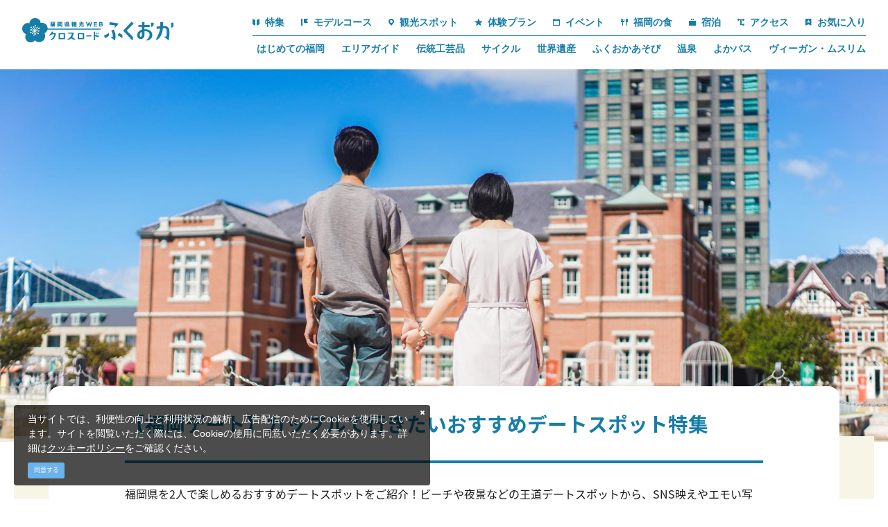

--- FILE ---
content_type: text/html; charset=UTF-8
request_url: https://www.crossroadfukuoka.jp/feature/date
body_size: 26145
content:
<!DOCTYPE html>
<html lang="ja">
<head>
<link rel="dns-prefetch" href="//www.crossroadfukuoka.jp">
<link rel="dns-prefetch" href="//schema.org">
<link rel="dns-prefetch" href="//use.typekit.net">
<link rel="dns-prefetch" href="//www.googletagmanager.com">
<link rel="dns-prefetch" href="//schema.org","@type":"Article","headline":"【福岡デート】カップルで行きたいおすすめデートスポット特集","datePublished":"2023-06-12T10:37:09+09:00","dateModified":"2024-04-03T09:43:59+09:00","author":{"@type":"Organization","name":"公益社団法人　福岡県観光連盟","url":"www.crossroadfukuoka.jp"},"description":"福岡県を2人で楽しめるおすすめデートスポットをご紹介！ビーチや夜景などの王道デートスポットから、SNS映えやエモい写真が撮れるとっておきの場所まで&hellip;思い出に残るデートを福岡で楽しんでください。","image":["www.crossroadfukuoka.jp">
<link rel="dns-prefetch" href="//local.staynavi.direct">
<link rel="dns-prefetch" href="//google.com">
<link rel="dns-prefetch" href="//x.com">
<link rel="dns-prefetch" href="//www.facebook.com">
<link rel="dns-prefetch" href="//www.instagram.com">
<link rel="dns-prefetch" href="//www.youtube.com">
<link rel="dns-prefetch" href="//www.harazuru.jp">
<link rel="dns-prefetch" href="//nnr-h.com">
<link rel="dns-prefetch" href="//fukuoka.jizakanavi-plus.jp">
<link rel="dns-prefetch" href="//fukuokanosake.com">
<link rel="dns-prefetch" href="//barrierfree.pref.fukuoka.jp">
<link rel="dns-prefetch" href="//ijuu-teijuu.pref.fukuoka.lg.jp">
<link rel="dns-prefetch" href="//www.kitakyu-air.jp">
<link rel="dns-prefetch" href="//kyushu-maas.jp">
<link rel="dns-prefetch" href="//www.okinoshima-heritage.jp">
<link rel="dns-prefetch" href="//www.bussanfukuoka.jp">
<link rel="dns-prefetch" href="//www.acros-info.jp">
<link rel="dns-prefetch" href="//www.pref.fukuoka.lg.jp">
<link rel="dns-prefetch" href="//qrutto.jp">
<link rel="dns-prefetch" href="//www.jnto.go.jp">
    
    <meta charset="utf-8">
    <meta http-equiv="X-UA-Compatible" content="IE=edge">
    <meta name="viewport" content="width=device-width, initial-scale=1">
        <title>【福岡デート】カップルで行きたいおすすめデートスポット特集 | 旅の特集 | 【公式】福岡県の観光/旅行情報サイト「クロスロードふくおか」</title>
<meta name="description" content="福岡県を2人で楽しめるおすすめデートスポットをご紹介！ビーチや夜景などの王道デートスポットから、SNS映えやエモい写真が撮れるとっておきの場所まで&amp;hellip;思い出に残るデートを福岡で楽しんでください。">
<meta name="keywords" content="">
<link rel="icon" type="image/x-icon" href="https://www.crossroadfukuoka.jp/images/front/favicon.ico?id=e2d8c62e6808445a9805">
<link rel="shortcut icon" type="image/x-icon" href="https://www.crossroadfukuoka.jp/images/front/favicon.ico?id=e2d8c62e6808445a9805">
<link rel="apple-touch-icon" href="https://www.crossroadfukuoka.jp/images/front/apple-touch-icon.png?id=cb96f7dfaf2594285134">
<link rel="apple-touch-icon" sizes="57x57" href="https://www.crossroadfukuoka.jp/images/front/apple-touch-icon-57x57.png?id=b2790f1fefd71c4c7681">
<link rel="apple-touch-icon" sizes="60x60" href="https://www.crossroadfukuoka.jp/images/front/apple-touch-icon-60x60.png?id=169ec4ebd703465537cc">
<link rel="apple-touch-icon" sizes="72x72" href="https://www.crossroadfukuoka.jp/images/front/apple-touch-icon-72x72.png?id=4e407ed62967be935cf9">
<link rel="apple-touch-icon" sizes="76x76" href="https://www.crossroadfukuoka.jp/images/front/apple-touch-icon-76x76.png?id=e24649afa5b4867390fc">
<link rel="apple-touch-icon" sizes="114x114" href="https://www.crossroadfukuoka.jp/images/front/apple-touch-icon-114x114.png?id=42d27c159a28c60a1c16">
<link rel="apple-touch-icon" sizes="120x120" href="https://www.crossroadfukuoka.jp/images/front/apple-touch-icon-120x120.png?id=cc33809a8b3107da550c">
<link rel="apple-touch-icon" sizes="144x144" href="https://www.crossroadfukuoka.jp/images/front/apple-touch-icon-144x144.png?id=9671b7e5c2a02d578c1d">
<link rel="apple-touch-icon" sizes="152x152" href="https://www.crossroadfukuoka.jp/images/front/apple-touch-icon-152x152.png?id=f8927462428fb752319c">
<link rel="apple-touch-icon" sizes="180x180" href="https://www.crossroadfukuoka.jp/images/front/apple-touch-icon-180x180.png?id=cb96f7dfaf2594285134">
<link rel="canonical" href="https://www.crossroadfukuoka.jp/feature/date">
<meta property="og:type" content="website">
<meta property="og:site_name" content="福岡県観光情報 クロスロードふくおか">
<meta property="og:image" content="https://www.crossroadfukuoka.jp/storage/special_features/210/responsive_images/hXXYOhAUkTsMUqt4DU6YVVLQLjLKQsbOX9I4RRWQ__1673_1115.jpg">
<meta property="og:title" content="【福岡デート】カップルで行きたいおすすめデートスポット特集">
<meta property="og:description" content="福岡県を2人で楽しめるおすすめデートスポットをご紹介！ビーチや夜景などの王道デートスポットから、SNS映えやエモい写真が撮れるとっておきの場所まで&amp;hellip;思い出に残るデートを福岡で楽しんでください。">
<meta property="og:url" content="https://www.crossroadfukuoka.jp/feature/date">
    <meta name="format-detection" content="telephone=no">
        <script type="application/ld+json">
        {
            "@context" : "https://schema.org",
            "@type": "WebSite",
            "name": "クロスロードふくおか",
            "url": "https://www.crossroadfukuoka.jp"
        }
    </script>

    
    <meta name="csrf-token" content="eZdbpBpoIt2F8QKm1UrVNtClFqAYxEYWkPSH3G93">

    
    <meta name="facebook-domain-verification" content="ycp9qpcvujbvb1a30xl01bbivhy199" />

    
    
    
        <script>
        (function(d) {
            var config = {
                    kitId: 'odw4eco',
                    scriptTimeout: 3000,
                    async: true
                },
                h=d.documentElement,t=setTimeout(function(){h.className=h.className.replace(/\bwf-loading\b/g,"")+" wf-inactive";},config.scriptTimeout),tk=d.createElement("script"),f=false,s=d.getElementsByTagName("script")[0],a;h.className+=" wf-loading";tk.src='https://use.typekit.net/'+config.kitId+'.js';tk.async=true;tk.onload=tk.onreadystatechange=function(){a=this.readyState;if(f||a&&a!="complete"&&a!="loaded")return;f=true;clearTimeout(t);try{Typekit.load(config)}catch(e){}};s.parentNode.insertBefore(tk,s)
        })(document);
    </script>

    <link rel="stylesheet" href="//maxcdn.bootstrapcdn.com/font-awesome/4.7.0/css/font-awesome.min.css">
    <link rel="stylesheet" href="https://www.crossroadfukuoka.jp/css/front.css?id=4fe78b5947ff14484f1f">
        
    <!-- Google Tag Manager -->
    <script>(function(w,d,s,l,i){w[l]=w[l]||[];w[l].push({'gtm.start':
    new Date().getTime(),event:'gtm.js'});var f=d.getElementsByTagName(s)[0],
    j=d.createElement(s),dl=l!='dataLayer'?'&l='+l:'';j.async=true;j.src=
    'https://www.googletagmanager.com/gtm.js?id='+i+dl;f.parentNode.insertBefore(j,f);
    })(window,document,'script','dataLayer','GTM-KH2DQ9D');</script>
    <!-- End Google Tag Manager -->
    
        
        <script type="application/ld+json">{"@context":"https://schema.org","@type":"Article","headline":"【福岡デート】カップルで行きたいおすすめデートスポット特集","datePublished":"2023-06-12T10:37:09+09:00","dateModified":"2024-04-03T09:43:59+09:00","author":{"@type":"Organization","name":"公益社団法人　福岡県観光連盟","url":"https://www.crossroadfukuoka.jp"},"description":"福岡県を2人で楽しめるおすすめデートスポットをご紹介！ビーチや夜景などの王道デートスポットから、SNS映えやエモい写真が撮れるとっておきの場所まで&hellip;思い出に残るデートを福岡で楽しんでください。","image":["https://www.crossroadfukuoka.jp/storage/special_features/210/responsive_images/hXXYOhAUkTsMUqt4DU6YVVLQLjLKQsbOX9I4RRWQ__1673_1115.jpg"]}</script>
    </head>
<body class="ja ">
    
    <!-- Google Tag Manager (noscript) -->
    <noscript><iframe src="https://www.googletagmanager.com/ns.html?id=GTM-KH2DQ9D" height="0" width="0" style="display:none;visibility:hidden"></iframe></noscript>
    <!-- End Google Tag Manager (noscript) -->
    
<div id="app" class="app ">
                <header class="l-header  is-lower fixed ">
    <div class="l-header__box">
        <div class="l-header__logo l-header__logo--spn">
            <a href="https://www.crossroadfukuoka.jp">
                <img
                    class="l-header__logo-image is-fixed"
                    src="https://www.crossroadfukuoka.jp/images/front/common-site-logo-fixed.svg?id=1d2b540e93266d1fdb64"
                    alt="福岡県観光情報 クロスロードふくおか"
                >
            </a>
        </div>
        <div class="l-header__logo--fixed">
            <a href="https://www.crossroadfukuoka.jp">
                <img
                    class="l-header__logo-image"
                    src="https://www.crossroadfukuoka.jp/images/front/common-site-logo-fixed.svg?id=1d2b540e93266d1fdb64"
                    alt="福岡県観光情報 クロスロードふくおか"
                >
            </a>
        </div>
        <div class="l-header--sub">
            <div>
                <nav class="l-global-navi">
                    <ul class="l-global-navi__list">
                                                    <li class="l-global-navi__item">
                                <a
                                    class="l-global-navi__anchor"
                                    href="https://www.crossroadfukuoka.jp/feature"
                                                                    >
                                    <span><img src="https://www.crossroadfukuoka.jp/images/front/icon/icon-category1.svg?id=3841a408c7fed8a6043f" alt="">特集</span>
                                </a>
                            </li>
                                                    <li class="l-global-navi__item">
                                <a
                                    class="l-global-navi__anchor"
                                    href="https://www.crossroadfukuoka.jp/course"
                                                                    >
                                    <span><img src="https://www.crossroadfukuoka.jp/images/front/icon/icon-category2.svg?id=d957d2d06d71a0ea1cd9" alt="">モデルコース</span>
                                </a>
                            </li>
                                                    <li class="l-global-navi__item">
                                <a
                                    class="l-global-navi__anchor"
                                    href="https://www.crossroadfukuoka.jp/spot"
                                                                    >
                                    <span><img src="https://www.crossroadfukuoka.jp/images/front/icon/icon-category3.svg?id=03994110185b191819ad" alt="">観光スポット</span>
                                </a>
                            </li>
                                                    <li class="l-global-navi__item">
                                <a
                                    class="l-global-navi__anchor"
                                    href="https://www.crossroadfukuoka.jp/experience"
                                                                    >
                                    <span><img src="https://www.crossroadfukuoka.jp/images/front/icon/icon-category4.svg?id=d46a8506dece8d01c961" alt="">体験プラン</span>
                                </a>
                            </li>
                                                    <li class="l-global-navi__item">
                                <a
                                    class="l-global-navi__anchor"
                                    href="https://www.crossroadfukuoka.jp/event"
                                                                    >
                                    <span><img src="https://www.crossroadfukuoka.jp/images/front/icon/icon-category5.svg?id=94d8c2c5c030a5d720e9" alt="">イベント</span>
                                </a>
                            </li>
                                                    <li class="l-global-navi__item">
                                <a
                                    class="l-global-navi__anchor"
                                    href="https://www.crossroadfukuoka.jp/feature/gourmet"
                                                                    >
                                    <span><img src="https://www.crossroadfukuoka.jp/images/front/icon/icon-category6.svg?id=5d52d7e1b1c2689e5881" alt="">福岡の食</span>
                                </a>
                            </li>
                                                    <li class="l-global-navi__item">
                                <a
                                    class="l-global-navi__anchor"
                                    href="https://local.staynavi.direct/crossroadfukuoka/search/results?pf=40"
                                                                    >
                                    <span><img src="https://www.crossroadfukuoka.jp/images/front/icon/icon-category7.svg?id=bdbbdd17d4edf3fe8369" alt="">宿泊</span>
                                </a>
                            </li>
                                                    <li class="l-global-navi__item">
                                <a
                                    class="l-global-navi__anchor"
                                    href="https://www.crossroadfukuoka.jp/access"
                                                                    >
                                    <span><img src="https://www.crossroadfukuoka.jp/images/front/icon/icon-category8.svg?id=84df0d36ab6a6cf3b73d" alt="">アクセス</span>
                                </a>
                            </li>
                                                <li class="l-global-navi__item">
                            <a
                                class="l-global-navi__anchor"
                                href="https://www.crossroadfukuoka.jp/favorite"
                            >
                                <span><img src="https://www.crossroadfukuoka.jp/images/front/icon/icon-category9.svg?id=e595e2803cb1a9e3a223" alt="">お気に入り</span>
                            </a>
                        </li>
                    </ul>
                </nav>

                                    <div class="l-header--dynamic">
                        <nav class="l-header--dynamic__navi">
                            <ul class="l-header--dynamic__list">
                                                                    <li class="l-header--dynamic__item">
                                        <a
                                            class="l-header--dynamic__anchor"
                                            href="/feature/firsttime"
                                                                                        ga-event-category-slug="front-ja-navigation"
                                            ga-event-slug="front-ja-navigation--16728060380694"
                                        >
                                            はじめての福岡
                                        </a>
                                    </li>
                                                                    <li class="l-header--dynamic__item">
                                        <a
                                            class="l-header--dynamic__anchor"
                                            href="/areaguide"
                                                                                        ga-event-category-slug="front-ja-navigation"
                                            ga-event-slug="front-ja-navigation--17286211761648"
                                        >
                                            エリアガイド
                                        </a>
                                    </li>
                                                                    <li class="l-header--dynamic__item">
                                        <a
                                            class="l-header--dynamic__anchor"
                                            href="/feature/traditional-crafts"
                                                                                        ga-event-category-slug="front-ja-navigation"
                                            ga-event-slug="front-ja-navigation--16728061272562"
                                        >
                                            伝統工芸品
                                        </a>
                                    </li>
                                                                    <li class="l-header--dynamic__item">
                                        <a
                                            class="l-header--dynamic__anchor"
                                            href="/feature/cycle"
                                                                                        ga-event-category-slug="front-ja-navigation"
                                            ga-event-slug="front-ja-navigation--16728060855068"
                                        >
                                            サイクル
                                        </a>
                                    </li>
                                                                    <li class="l-header--dynamic__item">
                                        <a
                                            class="l-header--dynamic__anchor"
                                            href="/feature/sekaiisan"
                                                                                        ga-event-category-slug="front-ja-navigation"
                                            ga-event-slug="front-ja-navigation--16728060991937"
                                        >
                                            世界遺産
                                        </a>
                                    </li>
                                                                    <li class="l-header--dynamic__item">
                                        <a
                                            class="l-header--dynamic__anchor"
                                            href="/feature/fukuoka-asobi"
                                                                                        ga-event-category-slug="front-ja-navigation"
                                            ga-event-slug="front-ja-navigation--16728060683482"
                                        >
                                            ふくおかあそび
                                        </a>
                                    </li>
                                                                    <li class="l-header--dynamic__item">
                                        <a
                                            class="l-header--dynamic__anchor"
                                            href="https://www.crossroadfukuoka.jp/feature/onsen"
                                                                                        ga-event-category-slug="front-ja-navigation"
                                            ga-event-slug="front-ja-navigation--16808455493801"
                                        >
                                            温泉
                                        </a>
                                    </li>
                                                                    <li class="l-header--dynamic__item">
                                        <a
                                            class="l-header--dynamic__anchor"
                                            href="https://www.crossroadfukuoka.jp/feature/yokabus3"
                                                                                        ga-event-category-slug="front-ja-navigation"
                                            ga-event-slug="front-ja-navigation--17083891160453"
                                        >
                                            よかバス
                                        </a>
                                    </li>
                                                                    <li class="l-header--dynamic__item">
                                        <a
                                            class="l-header--dynamic__anchor"
                                            href="https://www.crossroadfukuoka.jp/feature/vegetarian-muslim"
                                                                                        ga-event-category-slug="front-ja-navigation"
                                            ga-event-slug="front-ja-navigation--17666308550025"
                                        >
                                            ヴィーガン・ムスリム
                                        </a>
                                    </li>
                                                            </ul>
                        </nav>
                    </div>
                            </div>
        </div>
        <div class="l-header--scroll">
            <scroll-component
                class="l-scroll-navi"
                tag="nav"
            >
                <ul class="l-scroll-navi__list">
                                            <scroll-item-component
                            class="l-scroll-navi__item "
                            tag="li"
                        >
                            <a
                                class="l-scroll-navi__anchor u-font-size16"
                                href="https://www.crossroadfukuoka.jp/feature"
                                                            >
                                <span><img src="https://www.crossroadfukuoka.jp/images/front/icon/icon-category1.svg?id=3841a408c7fed8a6043f" alt="">特集</span>
                            </a>
                        </scroll-item-component>
                                            <scroll-item-component
                            class="l-scroll-navi__item "
                            tag="li"
                        >
                            <a
                                class="l-scroll-navi__anchor u-font-size16"
                                href="https://www.crossroadfukuoka.jp/course"
                                                            >
                                <span><img src="https://www.crossroadfukuoka.jp/images/front/icon/icon-category2.svg?id=d957d2d06d71a0ea1cd9" alt="">モデルコース</span>
                            </a>
                        </scroll-item-component>
                                            <scroll-item-component
                            class="l-scroll-navi__item "
                            tag="li"
                        >
                            <a
                                class="l-scroll-navi__anchor u-font-size16"
                                href="https://www.crossroadfukuoka.jp/spot"
                                                            >
                                <span><img src="https://www.crossroadfukuoka.jp/images/front/icon/icon-category3.svg?id=03994110185b191819ad" alt="">観光スポット</span>
                            </a>
                        </scroll-item-component>
                                            <scroll-item-component
                            class="l-scroll-navi__item "
                            tag="li"
                        >
                            <a
                                class="l-scroll-navi__anchor u-font-size16"
                                href="https://www.crossroadfukuoka.jp/experience"
                                                            >
                                <span><img src="https://www.crossroadfukuoka.jp/images/front/icon/icon-category4.svg?id=d46a8506dece8d01c961" alt="">体験プラン</span>
                            </a>
                        </scroll-item-component>
                                            <scroll-item-component
                            class="l-scroll-navi__item "
                            tag="li"
                        >
                            <a
                                class="l-scroll-navi__anchor u-font-size16"
                                href="https://www.crossroadfukuoka.jp/event"
                                                            >
                                <span><img src="https://www.crossroadfukuoka.jp/images/front/icon/icon-category5.svg?id=94d8c2c5c030a5d720e9" alt="">イベント</span>
                            </a>
                        </scroll-item-component>
                                            <scroll-item-component
                            class="l-scroll-navi__item "
                            tag="li"
                        >
                            <a
                                class="l-scroll-navi__anchor u-font-size16"
                                href="https://www.crossroadfukuoka.jp/feature/gourmet"
                                                            >
                                <span><img src="https://www.crossroadfukuoka.jp/images/front/icon/icon-category6.svg?id=5d52d7e1b1c2689e5881" alt="">福岡の食</span>
                            </a>
                        </scroll-item-component>
                                            <scroll-item-component
                            class="l-scroll-navi__item "
                            tag="li"
                        >
                            <a
                                class="l-scroll-navi__anchor u-font-size16"
                                href="https://local.staynavi.direct/crossroadfukuoka/search/results?pf=40"
                                                            >
                                <span><img src="https://www.crossroadfukuoka.jp/images/front/icon/icon-category7.svg?id=bdbbdd17d4edf3fe8369" alt="">宿泊</span>
                            </a>
                        </scroll-item-component>
                                            <scroll-item-component
                            class="l-scroll-navi__item "
                            tag="li"
                        >
                            <a
                                class="l-scroll-navi__anchor u-font-size16"
                                href="https://www.crossroadfukuoka.jp/access"
                                                            >
                                <span><img src="https://www.crossroadfukuoka.jp/images/front/icon/icon-category8.svg?id=84df0d36ab6a6cf3b73d" alt="">アクセス</span>
                            </a>
                        </scroll-item-component>
                                    </ul>
            </scroll-component>
        </div>
        <div class="l-header--spn">
            <ul class="o-floating-menu__list">
                <li class="o-floating-menu__item">
                    <a href="https://www.crossroadfukuoka.jp/favorite"
                       class="o-floating-menu__favorite"
                    >
                        <img src="https://www.crossroadfukuoka.jp/images/front/icon/icon-category9.svg?id=e595e2803cb1a9e3a223"
                             alt="お気に入り"
                        >
                    </a>
                </li>
                <li class="o-floating-menu__item">
                    <!-- hamburger menu -->
                    <a class="o-drawer-nav__toggle" id="menu-trigger--open">
                        <div class="o-drawer-nav__toggle--spinner diagonal part-1"></div>
                        <div class="o-drawer-nav__toggle--spinner horizontal"></div>
                        <div class="o-drawer-nav__toggle--spinner diagonal part-2"></div>
                    </a>
                </li>
            </ul>
        </div>
    </div>
</header>


<div id="overlay" class="o-drawer-nav__box">
    <div class="o-drawer-nav__box--inner">
        <div class="l-contents">
            <div class="o-drawer-nav__box--logo">
                <div class="l-header__logo">
                    <a href="https://www.crossroadfukuoka.jp">
                        <img
                            class="l-header__logo-image"
                            src="https://www.crossroadfukuoka.jp/images/front/common-site-logo-fixed.svg?id=1d2b540e93266d1fdb64"
                            alt="福岡県観光情報 クロスロードふくおか"
                        >
                    </a>
                </div>
                <div class="px40 px0-sm">
                    <div id="search-box" class="hamburger-menu__box-site-search l-contents--w570">
                        <form
    id="form_cse_696f719116f9c"
    action="https://google.com/cse"
>
            <input type="hidden" name="cx" value="97ffb5e94af6d4654"/>
        <input type="hidden" name="ie" value="UTF-8"/>
        <input
        type="text"
        name="q"
        value=""
        placeholder="キーワード検索"
        class="hamburger-menu__box-site-search-input"
    >
</form>
<a
    class="hamburger-menu__box-site-search-button"
    href="javascript:form_cse_696f719116f9c.submit()"
>
    <span class="fa fa-search"></span>
</a>
                    </div>
                </div>
            </div>
            <div class="o-drawer-nav__box--info">
                <div class="o-drawer-nav__box--info-inner">
                    <div class="o-drawer-nav__box--info-title__box">
                        <h3 class="o-drawer-nav__box--info-title">Main Menu</h3>
                        <p class="o-drawer-nav__box--info-title--sub">メインメニュー</p>
                    </div>
                    <ul class="o-drawer-nav__list">
                                                    <li class="o-drawer-nav__item">
                                <a
                                    class="o-drawer-nav__anchor"
                                    href="https://www.crossroadfukuoka.jp/feature"
                                                                    ><img src="https://www.crossroadfukuoka.jp/images/front/icon/icon-category1.svg?id=3841a408c7fed8a6043f" alt="">特集</a>
                            </li>
                                                    <li class="o-drawer-nav__item">
                                <a
                                    class="o-drawer-nav__anchor"
                                    href="https://www.crossroadfukuoka.jp/event"
                                                                    ><img src="https://www.crossroadfukuoka.jp/images/front/icon/icon-category5.svg?id=94d8c2c5c030a5d720e9" alt="">イベント</a>
                            </li>
                                                    <li class="o-drawer-nav__item">
                                <a
                                    class="o-drawer-nav__anchor"
                                    href="https://www.crossroadfukuoka.jp/course"
                                                                    ><img src="https://www.crossroadfukuoka.jp/images/front/icon/icon-category2.svg?id=d957d2d06d71a0ea1cd9" alt="">モデルコース</a>
                            </li>
                                                    <li class="o-drawer-nav__item">
                                <a
                                    class="o-drawer-nav__anchor"
                                    href="https://www.crossroadfukuoka.jp/feature/gourmet"
                                                                    ><img src="https://www.crossroadfukuoka.jp/images/front/icon/icon-category6.svg?id=5d52d7e1b1c2689e5881" alt="">福岡の食</a>
                            </li>
                                                    <li class="o-drawer-nav__item">
                                <a
                                    class="o-drawer-nav__anchor"
                                    href="https://www.crossroadfukuoka.jp/spot"
                                                                    ><img src="https://www.crossroadfukuoka.jp/images/front/icon/icon-category3.svg?id=03994110185b191819ad" alt="">観光スポット</a>
                            </li>
                                                    <li class="o-drawer-nav__item">
                                <a
                                    class="o-drawer-nav__anchor"
                                    href="https://local.staynavi.direct/crossroadfukuoka/search/results?pf=40"
                                                                    ><img src="https://www.crossroadfukuoka.jp/images/front/icon/icon-category7.svg?id=bdbbdd17d4edf3fe8369" alt="">宿泊</a>
                            </li>
                                                    <li class="o-drawer-nav__item">
                                <a
                                    class="o-drawer-nav__anchor"
                                    href="https://www.crossroadfukuoka.jp/experience"
                                                                    ><img src="https://www.crossroadfukuoka.jp/images/front/icon/icon-category4.svg?id=d46a8506dece8d01c961" alt="">体験プラン</a>
                            </li>
                                                    <li class="o-drawer-nav__item">
                                <a
                                    class="o-drawer-nav__anchor"
                                    href="https://www.crossroadfukuoka.jp/access"
                                                                    ><img src="https://www.crossroadfukuoka.jp/images/front/icon/icon-category8.svg?id=84df0d36ab6a6cf3b73d" alt="">アクセス</a>
                            </li>
                                            </ul>
                </div>
                <div class="o-drawer-nav__box--info-inner">
                    <div class="o-drawer-nav__box--info-title__box">
                        <h3 class="o-drawer-nav__box--info-title">Pickup</h3>
                        <p class="o-drawer-nav__box--info-title--sub">ピックアップ</p>
                    </div>
                                            <ul class="o-drawer-nav__list is-one-low">
                                                            <li class="o-drawer-nav__item">
                                    <a
                                        class="o-drawer-nav__anchor"
                                        href="/feature/firsttime"
                                                                                ga-event-category-slug="front-ja-navigation"
                                        ga-event-slug="front-ja-navigation--16728060380694"
                                    >
                                        <img src="https://www.crossroadfukuoka.jp/images/front/icon/icon-dynamic-navi.svg?id=c5e75e421842b058f593" alt="">
                                        はじめての福岡
                                    </a>
                                </li>
                                                            <li class="o-drawer-nav__item">
                                    <a
                                        class="o-drawer-nav__anchor"
                                        href="/areaguide"
                                                                                ga-event-category-slug="front-ja-navigation"
                                        ga-event-slug="front-ja-navigation--17286211761648"
                                    >
                                        <img src="https://www.crossroadfukuoka.jp/images/front/icon/icon-dynamic-navi.svg?id=c5e75e421842b058f593" alt="">
                                        エリアガイド
                                    </a>
                                </li>
                                                            <li class="o-drawer-nav__item">
                                    <a
                                        class="o-drawer-nav__anchor"
                                        href="/feature/traditional-crafts"
                                                                                ga-event-category-slug="front-ja-navigation"
                                        ga-event-slug="front-ja-navigation--16728061272562"
                                    >
                                        <img src="https://www.crossroadfukuoka.jp/images/front/icon/icon-dynamic-navi.svg?id=c5e75e421842b058f593" alt="">
                                        伝統工芸品
                                    </a>
                                </li>
                                                            <li class="o-drawer-nav__item">
                                    <a
                                        class="o-drawer-nav__anchor"
                                        href="/feature/cycle"
                                                                                ga-event-category-slug="front-ja-navigation"
                                        ga-event-slug="front-ja-navigation--16728060855068"
                                    >
                                        <img src="https://www.crossroadfukuoka.jp/images/front/icon/icon-dynamic-navi.svg?id=c5e75e421842b058f593" alt="">
                                        サイクル
                                    </a>
                                </li>
                                                            <li class="o-drawer-nav__item">
                                    <a
                                        class="o-drawer-nav__anchor"
                                        href="/feature/sekaiisan"
                                                                                ga-event-category-slug="front-ja-navigation"
                                        ga-event-slug="front-ja-navigation--16728060991937"
                                    >
                                        <img src="https://www.crossroadfukuoka.jp/images/front/icon/icon-dynamic-navi.svg?id=c5e75e421842b058f593" alt="">
                                        世界遺産
                                    </a>
                                </li>
                                                            <li class="o-drawer-nav__item">
                                    <a
                                        class="o-drawer-nav__anchor"
                                        href="/feature/fukuoka-asobi"
                                                                                ga-event-category-slug="front-ja-navigation"
                                        ga-event-slug="front-ja-navigation--16728060683482"
                                    >
                                        <img src="https://www.crossroadfukuoka.jp/images/front/icon/icon-dynamic-navi.svg?id=c5e75e421842b058f593" alt="">
                                        ふくおかあそび
                                    </a>
                                </li>
                                                            <li class="o-drawer-nav__item">
                                    <a
                                        class="o-drawer-nav__anchor"
                                        href="https://www.crossroadfukuoka.jp/feature/onsen"
                                                                                ga-event-category-slug="front-ja-navigation"
                                        ga-event-slug="front-ja-navigation--16808455493801"
                                    >
                                        <img src="https://www.crossroadfukuoka.jp/images/front/icon/icon-dynamic-navi.svg?id=c5e75e421842b058f593" alt="">
                                        温泉
                                    </a>
                                </li>
                                                            <li class="o-drawer-nav__item">
                                    <a
                                        class="o-drawer-nav__anchor"
                                        href="https://www.crossroadfukuoka.jp/feature/yokabus3"
                                                                                ga-event-category-slug="front-ja-navigation"
                                        ga-event-slug="front-ja-navigation--17083891160453"
                                    >
                                        <img src="https://www.crossroadfukuoka.jp/images/front/icon/icon-dynamic-navi.svg?id=c5e75e421842b058f593" alt="">
                                        よかバス
                                    </a>
                                </li>
                                                            <li class="o-drawer-nav__item">
                                    <a
                                        class="o-drawer-nav__anchor"
                                        href="https://www.crossroadfukuoka.jp/feature/vegetarian-muslim"
                                                                                ga-event-category-slug="front-ja-navigation"
                                        ga-event-slug="front-ja-navigation--17666308550025"
                                    >
                                        <img src="https://www.crossroadfukuoka.jp/images/front/icon/icon-dynamic-navi.svg?id=c5e75e421842b058f593" alt="">
                                        ヴィーガン・ムスリム
                                    </a>
                                </li>
                                                    </ul>
                                    </div>
            </div>
            <ul class="o-drawer-nav__btn-list l-contents">
                <li class="o-drawer-nav__btn-item is-favorite">
                    <a
                        class="o-drawer-nav__btn"
                        href="https://www.crossroadfukuoka.jp/favorite"
                    >
                        お気に入り
                    </a>
                </li>
                <li class="o-drawer-nav__btn-item is-business">
                    <a
                        class="o-drawer-nav__btn"
                        href="https://www.crossroadfukuoka.jp/business"
                    >
                        法人のみなさまへ
                    </a>
                </li>
                <li class="o-drawer-nav__btn-item is-language">
                    <div
                        class="o-drawer-nav__btn-accordion"
                    >
                        Language
                    </div>
                    <ul style="display: none;">
                        
            <li class="o-drawer-nav__item"><a class="o-drawer-nav__anchor u-font-size14" href="https://www.crossroadfukuoka.jp">日本語</a></li>
            <li class="o-drawer-nav__item"><a class="o-drawer-nav__anchor u-font-size14" href="https://www.crossroadfukuoka.jp/en" target="_blank">English</a></li>
            <li class="o-drawer-nav__item"><a class="o-drawer-nav__anchor u-font-size14" href="https://www.crossroadfukuoka.jp/cn" target="_blank">简体中文</a></li>
            <li class="o-drawer-nav__item"><a class="o-drawer-nav__anchor u-font-size14" href="https://www.crossroadfukuoka.jp/tw" target="_blank">繁體中文</a></li>
            <li class="o-drawer-nav__item"><a class="o-drawer-nav__anchor u-font-size14" href="https://www.crossroadfukuoka.jp/kr" target="_blank">한국어</a></li>
            <li class="o-drawer-nav__item"><a class="o-drawer-nav__anchor u-font-size14" href="https://www.crossroadfukuoka.jp/fr" target="_blank">Français</a></li>
                            </ul>
                </li>
            </ul>

            <ul class="o-sns-icon__list">
                                    <li class="o-sns-icon__item">
                        <a
                            class="o-sns-icon__anchor o-sns-icon__anchor--x"
                            href="https://x.com/visit_fukuoka"
                             target="_blank" rel="noopener"                         >
                            <img
                                src="https://www.crossroadfukuoka.jp/images/front/icon/icon-sns-x.svg?id=c9f0695e25971b4ea216"
                                alt="Twitter"
                            >
                        </a>
                    </li>
                                    <li class="o-sns-icon__item">
                        <a
                            class="o-sns-icon__anchor o-sns-icon__anchor--facebook"
                            href="https://www.facebook.com/crossroadfukuoka/"
                             target="_blank" rel="noopener"                         >
                            <img
                                src="https://www.crossroadfukuoka.jp/images/front/icon/icon-sns-facebook.svg?id=28a02a66fdef58bb1509"
                                alt="Facebook"
                            >
                        </a>
                    </li>
                                    <li class="o-sns-icon__item">
                        <a
                            class="o-sns-icon__anchor o-sns-icon__anchor--instagram"
                            href="https://www.instagram.com/crossroad_fukuoka/"
                             target="_blank" rel="noopener"                         >
                            <img
                                src="https://www.crossroadfukuoka.jp/images/front/icon/icon-sns-instagram.svg?id=ec01e1c3ad3070b194a6"
                                alt="Instagram"
                            >
                        </a>
                    </li>
                                    <li class="o-sns-icon__item">
                        <a
                            class="o-sns-icon__anchor o-sns-icon__anchor--youtube"
                            href="https://www.youtube.com/@crossroad_fukuoka"
                             target="_blank" rel="noopener"                         >
                            <img
                                src="https://www.crossroadfukuoka.jp/images/front/icon/icon-sns-youtube.svg?id=ac4037e0da544fee397e"
                                alt="YouTube"
                            >
                        </a>
                    </li>
                            </ul>
        </div>
        <a class="o-drawer-nav__toggle" id="menu-trigger--close">
            <div class="o-drawer-nav__toggle--spinner diagonal part-1"></div>
            <div class="o-drawer-nav__toggle--spinner horizontal"></div>
            <div class="o-drawer-nav__toggle--spinner diagonal part-2"></div>
        </a>
    </div>
</div>
            
    <main class="is-feature">
        
        
        <section class="o-detail-feature">
                                        <div class="o-detail-feature__image mx-auto">
                    <div class="u-image-thumbnail--feature">
                        <img
                            srcset="https://www.crossroadfukuoka.jp/storage/special_features/210/responsive_images/hXXYOhAUkTsMUqt4DU6YVVLQLjLKQsbOX9I4RRWQ__1673_1115.jpg 1673w,https://www.crossroadfukuoka.jp/storage/special_features/210/responsive_images/hXXYOhAUkTsMUqt4DU6YVVLQLjLKQsbOX9I4RRWQ__1400_933.jpg 1400w,https://www.crossroadfukuoka.jp/storage/special_features/210/responsive_images/hXXYOhAUkTsMUqt4DU6YVVLQLjLKQsbOX9I4RRWQ__1171_780.jpg 1171w,https://www.crossroadfukuoka.jp/storage/special_features/210/responsive_images/hXXYOhAUkTsMUqt4DU6YVVLQLjLKQsbOX9I4RRWQ__685_457.jpg 685w,https://www.crossroadfukuoka.jp/storage/special_features/210/responsive_images/hXXYOhAUkTsMUqt4DU6YVVLQLjLKQsbOX9I4RRWQ__573_382.jpg 573w"
                            sizes="(max-width: 768px) 100vw, (max-width: 1920px) 1920px"
                            src="https://www.crossroadfukuoka.jp/storage/special_features/210/responsive_images/hXXYOhAUkTsMUqt4DU6YVVLQLjLKQsbOX9I4RRWQ__1673_1115.jpg"
                            alt="【福岡デート】カップルで行きたいおすすめデートスポット特集-1"
                        >
                    </div>
                </div>
                    </section>

        
        <section class="o-detail-feature__box">

                            <div class="o-detail-feature__box--title">
                            <div class="l-contents">
                    <div class="l-contents--w920">
                                                                                    <div class="o-detail-feature__title-box">
                                    <h1 class="o-detail-feature__title">
                                        【福岡デート】カップルで行きたいおすすめデートスポット特集
                                    </h1>
                                </div>
                                                    
                                                    <h2 class="o-detail-contents__description l-contents"><p>福岡県を2人で楽しめるおすすめデートスポットをご紹介！ビーチや夜景などの王道デートスポットから、SNS映えやエモい写真が撮れるとっておきの場所まで&hellip;思い出に残るデートを福岡で楽しんでください。</p></h2>
                        
                                                                                <table-of-content-component
                                title="INDEX"
                                open-text="目次を開く"
                                close-text="目次を閉じる"
                                :lists='[{"url":"#section-3978","title":"\u30b7\u30fc\u30b5\u30a4\u30c9\u3082\u3082\u3061\u6d77\u6d5c\u516c\u5712"},{"url":"#section-3979","title":"\u9580\u53f8\u6e2f\u30ec\u30c8\u30ed\u5730\u533a"},{"url":"#section-3980","title":"\u7cf8\u5cf6\u30c9\u30e9\u30a4\u30d6"},{"url":"#section-3981","title":"\u5915\u65e5"},{"url":"#section-3982","title":"\u76bf\u5009\u5c71\u306e\u591c\u666f"},{"url":"#section-3983","title":"\u5b63\u7bc0\u3054\u3068\u306e\u304a\u3059\u3059\u3081"},{"url":"#section-3987","title":"\u307e\u3068\u3081"}]'
                            ></table-of-content-component>
                                            </div>
                </div>
            </div>

            <div class="o-detail-feature__box--main">
                <div id="section-3978">
    <hr class="u-hr-feature-detail">
            <h2 class="o-heading--detail l-contents--w930">シーサイドももち海浜公園</h2>
                    <section class="o-detail-slider is-feature-slider l-contents mb32">
            <ul class="o-detail-slider__list feature-slider js-feature-slider">
                                    <li class="o-detail-slider__item">
                        <a
                            class="o-detail-slider__anchor"
                            href="javascript:void(0);"
                        >
                            <div class="u-image-thumbnail">
                                <img
                                    class="o-detail-slider__image"
                                    srcset="https://www.crossroadfukuoka.jp/storage/special_feature_paragraphs/2812/responsive_images/sHspiQjW3rujVwOoJUBZadVFZTEUHmaMK9H74QPX__1080_732.jpg 1080w,https://www.crossroadfukuoka.jp/storage/special_feature_paragraphs/2812/responsive_images/sHspiQjW3rujVwOoJUBZadVFZTEUHmaMK9H74QPX__755_512.jpg 755w,https://www.crossroadfukuoka.jp/storage/special_feature_paragraphs/2812/responsive_images/sHspiQjW3rujVwOoJUBZadVFZTEUHmaMK9H74QPX__529_359.jpg 529w"
                                    sizes="(max-width: 577px) 577px, (max-width: 768px) 768px, (max-width: 1024px) 1000px, (max-width: 1280px) 1000px, 1000px"
                                    src="https://www.crossroadfukuoka.jp/storage/special_feature_paragraphs/2812/responsive_images/sHspiQjW3rujVwOoJUBZadVFZTEUHmaMK9H74QPX__1080_732.jpg"
                                    alt="シーサイドももち海浜公園-0"
                                >
                            </div>
                                                    </a>
                    </li>
                                    <li class="o-detail-slider__item">
                        <a
                            class="o-detail-slider__anchor"
                            href="javascript:void(0);"
                        >
                            <div class="u-image-thumbnail">
                                <img
                                    class="o-detail-slider__image"
                                    srcset="https://www.crossroadfukuoka.jp/storage/special_feature_paragraphs/2812/responsive_images/RlPTlVWuM0v5BeUlsMMNSlku6u4ztHd3jx7xdZRW__1673_1115.jpg 1673w,https://www.crossroadfukuoka.jp/storage/special_feature_paragraphs/2812/responsive_images/RlPTlVWuM0v5BeUlsMMNSlku6u4ztHd3jx7xdZRW__1399_932.jpg 1399w,https://www.crossroadfukuoka.jp/storage/special_feature_paragraphs/2812/responsive_images/RlPTlVWuM0v5BeUlsMMNSlku6u4ztHd3jx7xdZRW__1171_780.jpg 1171w,https://www.crossroadfukuoka.jp/storage/special_feature_paragraphs/2812/responsive_images/RlPTlVWuM0v5BeUlsMMNSlku6u4ztHd3jx7xdZRW__685_457.jpg 685w,https://www.crossroadfukuoka.jp/storage/special_feature_paragraphs/2812/responsive_images/RlPTlVWuM0v5BeUlsMMNSlku6u4ztHd3jx7xdZRW__573_382.jpg 573w"
                                    sizes="(max-width: 577px) 577px, (max-width: 768px) 768px, (max-width: 1024px) 1000px, (max-width: 1280px) 1000px, 1000px"
                                    src="https://www.crossroadfukuoka.jp/storage/special_feature_paragraphs/2812/responsive_images/RlPTlVWuM0v5BeUlsMMNSlku6u4ztHd3jx7xdZRW__1673_1115.jpg"
                                    alt="シーサイドももち海浜公園-1"
                                >
                            </div>
                                                    </a>
                    </li>
                                    <li class="o-detail-slider__item">
                        <a
                            class="o-detail-slider__anchor"
                            href="javascript:void(0);"
                        >
                            <div class="u-image-thumbnail">
                                <img
                                    class="o-detail-slider__image"
                                    srcset="https://www.crossroadfukuoka.jp/storage/special_feature_paragraphs/2812/responsive_images/cinML7eKIr0DR5zLH1JYIjBnBIoYqG3ZtKbMJbpO__1673_1116.jpg 1673w,https://www.crossroadfukuoka.jp/storage/special_feature_paragraphs/2812/responsive_images/cinML7eKIr0DR5zLH1JYIjBnBIoYqG3ZtKbMJbpO__1399_933.jpg 1399w,https://www.crossroadfukuoka.jp/storage/special_feature_paragraphs/2812/responsive_images/cinML7eKIr0DR5zLH1JYIjBnBIoYqG3ZtKbMJbpO__1171_781.jpg 1171w,https://www.crossroadfukuoka.jp/storage/special_feature_paragraphs/2812/responsive_images/cinML7eKIr0DR5zLH1JYIjBnBIoYqG3ZtKbMJbpO__685_457.jpg 685w,https://www.crossroadfukuoka.jp/storage/special_feature_paragraphs/2812/responsive_images/cinML7eKIr0DR5zLH1JYIjBnBIoYqG3ZtKbMJbpO__573_382.jpg 573w"
                                    sizes="(max-width: 577px) 577px, (max-width: 768px) 768px, (max-width: 1024px) 1000px, (max-width: 1280px) 1000px, 1000px"
                                    src="https://www.crossroadfukuoka.jp/storage/special_feature_paragraphs/2812/responsive_images/cinML7eKIr0DR5zLH1JYIjBnBIoYqG3ZtKbMJbpO__1673_1116.jpg"
                                    alt="シーサイドももち海浜公園-2"
                                >
                            </div>
                                                    </a>
                    </li>
                            </ul>
        </section>
    
    
        
        
            
                
                    
                        
                            
                                
                                
                                
                                
                                
                            
                        
                    
                
            
        
    

            <div
            class="o-detail-contents__description l-contents--w930 o-free-html pb0 mb28 mb56-lg u-font-size16">
            <p>白い砂浜の人工ビーチは、浜辺の散歩やビーチスポーツを楽しむなど、福岡市民の憩いの場所として人気です。海に浮かぶショッピングモール「マリゾン」にはレストランやカフェがあり、オーシャンビューで食事が楽しめるのでデートにピッタリ。昼間の爽やかな浜辺の景色、夕方のサンセット、夜の海、シチュエーションに合わせて時間帯を選んで出かけるのもおすすめです。</p>
        </div>
    </div>
    <ul class="o-detail-contents__btn-list l-contents mb40 mb80-sm">
                    <li class="o-detail-contents__btn-item">
                <a
                    class="o-button o-button--arrow-right"
                    href="https://www.crossroadfukuoka.jp/spot/12437"
                                    >もっと見る</a>
            </li>
            </ul>
        <h3 class="o-detail-feature--column__heading">Column</h3>
    <div class="o-detail-feature--column__wrapper l-contents">
        <div class="o-detail-feature--column">
                                                        <div class="o-detail-feature--column__image-box">
                    <div class="u-image-thumbnail">
                        <img
                            class="o-detail-feature--column__image mb10 mb0-lg"
                            srcset="https://www.crossroadfukuoka.jp/storage/language_special_feature_paragraphs/3978/responsive_images/CTjAJ4J0MB4gbpusX0xNhv5S2uxa6LymHulBMa2U__991_660.jpg 991w,https://www.crossroadfukuoka.jp/storage/language_special_feature_paragraphs/3978/responsive_images/CTjAJ4J0MB4gbpusX0xNhv5S2uxa6LymHulBMa2U__693_462.jpg 693w,https://www.crossroadfukuoka.jp/storage/language_special_feature_paragraphs/3978/responsive_images/CTjAJ4J0MB4gbpusX0xNhv5S2uxa6LymHulBMa2U__580_386.jpg 580w"
                            sizes="1600px"
                            src="https://www.crossroadfukuoka.jp/storage/language_special_feature_paragraphs/3978/responsive_images/CTjAJ4J0MB4gbpusX0xNhv5S2uxa6LymHulBMa2U__991_660.jpg"
                            alt="福岡タワー-1"
                        >
                    </div>
                                    </div>
                        <div>
                <h4 class="o-heading-low-type5 o-heading-low-type5--column">福岡タワー</h4>
                <p class="l-contents o-detail-contents__description mb22 mb36-sm text-left">シーサイドももち海浜公園のすぐ近くにある「福岡タワー」は恋人の聖地に選ばれています。展望フロアから望む景色をバックに記念写真が撮影できるハートのフォトスポットは、二人で手をつないでスイッチに触れるとハートの光に包まれます。昼間の眺望、薄暗い夜へと変化を遂げる幻想的な夕暮れ、輝く街並みを望む夜景…変わりゆく景色が素敵なデートを演出します。</p>
                                    <a
                        class="o-button o-button--arrow-right"
                        href="https://www.crossroadfukuoka.jp/spot/12343"
                                            >もっと見る</a>
                            </div>
        </div>
    </div>
        <div id="section-3979">
    <hr class="u-hr-feature-detail">
            <h2 class="o-heading--detail l-contents--w930">門司港レトロ地区</h2>
                    <section class="o-detail-slider is-feature-slider l-contents mb32">
            <ul class="o-detail-slider__list feature-slider js-feature-slider">
                                    <li class="o-detail-slider__item">
                        <a
                            class="o-detail-slider__anchor"
                            href="javascript:void(0);"
                        >
                            <div class="u-image-thumbnail">
                                <img
                                    class="o-detail-slider__image"
                                    srcset="https://www.crossroadfukuoka.jp/storage/special_feature_paragraphs/2813/responsive_images/jFCvYOYhcuqxknfgpNNVdMYU5B7llT9urwagINAy__1776_1417.jpg 1776w,https://www.crossroadfukuoka.jp/storage/special_feature_paragraphs/2813/responsive_images/jFCvYOYhcuqxknfgpNNVdMYU5B7llT9urwagINAy__1486_1185.jpg 1486w,https://www.crossroadfukuoka.jp/storage/special_feature_paragraphs/2813/responsive_images/jFCvYOYhcuqxknfgpNNVdMYU5B7llT9urwagINAy__1040_830.jpg 1040w,https://www.crossroadfukuoka.jp/storage/special_feature_paragraphs/2813/responsive_images/jFCvYOYhcuqxknfgpNNVdMYU5B7llT9urwagINAy__728_581.jpg 728w,https://www.crossroadfukuoka.jp/storage/special_feature_paragraphs/2813/responsive_images/jFCvYOYhcuqxknfgpNNVdMYU5B7llT9urwagINAy__509_406.jpg 509w"
                                    sizes="(max-width: 577px) 577px, (max-width: 768px) 768px, (max-width: 1024px) 1000px, (max-width: 1280px) 1000px, 1000px"
                                    src="https://www.crossroadfukuoka.jp/storage/special_feature_paragraphs/2813/responsive_images/jFCvYOYhcuqxknfgpNNVdMYU5B7llT9urwagINAy__1776_1417.jpg"
                                    alt="門司港レトロ地区-0"
                                >
                            </div>
                                                    </a>
                    </li>
                                    <li class="o-detail-slider__item">
                        <a
                            class="o-detail-slider__anchor"
                            href="javascript:void(0);"
                        >
                            <div class="u-image-thumbnail">
                                <img
                                    class="o-detail-slider__image"
                                    srcset="https://www.crossroadfukuoka.jp/storage/special_feature_paragraphs/2813/responsive_images/TDtywKh42r8jWPTDUD9r829mpTdspqqe56STF4j3__1761_1171.jpg 1761w,https://www.crossroadfukuoka.jp/storage/special_feature_paragraphs/2813/responsive_images/TDtywKh42r8jWPTDUD9r829mpTdspqqe56STF4j3__1473_979.jpg 1473w,https://www.crossroadfukuoka.jp/storage/special_feature_paragraphs/2813/responsive_images/TDtywKh42r8jWPTDUD9r829mpTdspqqe56STF4j3__1031_686.jpg 1031w,https://www.crossroadfukuoka.jp/storage/special_feature_paragraphs/2813/responsive_images/TDtywKh42r8jWPTDUD9r829mpTdspqqe56STF4j3__722_480.jpg 722w,https://www.crossroadfukuoka.jp/storage/special_feature_paragraphs/2813/responsive_images/TDtywKh42r8jWPTDUD9r829mpTdspqqe56STF4j3__505_336.jpg 505w"
                                    sizes="(max-width: 577px) 577px, (max-width: 768px) 768px, (max-width: 1024px) 1000px, (max-width: 1280px) 1000px, 1000px"
                                    src="https://www.crossroadfukuoka.jp/storage/special_feature_paragraphs/2813/responsive_images/TDtywKh42r8jWPTDUD9r829mpTdspqqe56STF4j3__1761_1171.jpg"
                                    alt="門司港レトロ地区-1"
                                >
                            </div>
                                                    </a>
                    </li>
                                    <li class="o-detail-slider__item">
                        <a
                            class="o-detail-slider__anchor"
                            href="javascript:void(0);"
                        >
                            <div class="u-image-thumbnail">
                                <img
                                    class="o-detail-slider__image"
                                    srcset="https://www.crossroadfukuoka.jp/storage/special_feature_paragraphs/2813/responsive_images/Cn346PeRFgbI1gr5cpKLA8SsP8iQJ2XDwHqFztAy__1673_1115.jpg 1673w,https://www.crossroadfukuoka.jp/storage/special_feature_paragraphs/2813/responsive_images/Cn346PeRFgbI1gr5cpKLA8SsP8iQJ2XDwHqFztAy__1400_933.jpg 1400w,https://www.crossroadfukuoka.jp/storage/special_feature_paragraphs/2813/responsive_images/Cn346PeRFgbI1gr5cpKLA8SsP8iQJ2XDwHqFztAy__1171_780.jpg 1171w,https://www.crossroadfukuoka.jp/storage/special_feature_paragraphs/2813/responsive_images/Cn346PeRFgbI1gr5cpKLA8SsP8iQJ2XDwHqFztAy__685_457.jpg 685w,https://www.crossroadfukuoka.jp/storage/special_feature_paragraphs/2813/responsive_images/Cn346PeRFgbI1gr5cpKLA8SsP8iQJ2XDwHqFztAy__573_382.jpg 573w"
                                    sizes="(max-width: 577px) 577px, (max-width: 768px) 768px, (max-width: 1024px) 1000px, (max-width: 1280px) 1000px, 1000px"
                                    src="https://www.crossroadfukuoka.jp/storage/special_feature_paragraphs/2813/responsive_images/Cn346PeRFgbI1gr5cpKLA8SsP8iQJ2XDwHqFztAy__1673_1115.jpg"
                                    alt="門司港レトロ地区-2"
                                >
                            </div>
                                                    </a>
                    </li>
                            </ul>
        </section>
    
    
        
        
            
                
                    
                        
                            
                                
                                
                                
                                
                                
                            
                        
                    
                
            
        
    

            <div
            class="o-detail-contents__description l-contents--w930 o-free-html pb0 mb28 mb56-lg u-font-size16">
            <p>明治から昭和初期にかけて日本の三大港として繁栄した「門司港」。当時建設された駅や税関など、重厚感ある歴史的建造物が保存されており、まるでタイムスリップしたかのようなレトロな雰囲気を味わうことができます。クラシックな赤煉瓦造りの洋館で写真を撮ったり、ご当地グルメの「焼きカレー」を食べたり、楽しみ方は様々。門司港レトロ地区にある国内でも最大級の歩行者専用のはね橋「ブルーウイング門司」は、「恋人の聖地」に認定されており、カップルで渡ると幸せになれると言われています。</p>
        </div>
    </div>
    <ul class="o-detail-contents__btn-list l-contents mb40 mb80-sm">
                    <li class="o-detail-contents__btn-item">
                <a
                    class="o-button o-button--arrow-right"
                    href="https://www.crossroadfukuoka.jp/feature/mojiko-retro"
                                    >「門司港レトロ」の歩き方</a>
            </li>
            </ul>
                <div id="section-3980">
    <hr class="u-hr-feature-detail">
            <h2 class="o-heading--detail l-contents--w930">糸島ドライブ</h2>
                    <section class="o-detail-slider is-feature-slider l-contents mb32">
            <ul class="o-detail-slider__list feature-slider js-feature-slider">
                                    <li class="o-detail-slider__item">
                        <a
                            class="o-detail-slider__anchor"
                            href="javascript:void(0);"
                        >
                            <div class="u-image-thumbnail">
                                <img
                                    class="o-detail-slider__image"
                                    srcset="https://www.crossroadfukuoka.jp/storage/special_feature_paragraphs/2814/responsive_images/3abc8djdSLoTS11DI071vmgeeow4yJ5aWZ9m2EmK__1673_1255.jpg 1673w,https://www.crossroadfukuoka.jp/storage/special_feature_paragraphs/2814/responsive_images/3abc8djdSLoTS11DI071vmgeeow4yJ5aWZ9m2EmK__1400_1050.jpg 1400w,https://www.crossroadfukuoka.jp/storage/special_feature_paragraphs/2814/responsive_images/3abc8djdSLoTS11DI071vmgeeow4yJ5aWZ9m2EmK__1171_878.jpg 1171w,https://www.crossroadfukuoka.jp/storage/special_feature_paragraphs/2814/responsive_images/3abc8djdSLoTS11DI071vmgeeow4yJ5aWZ9m2EmK__685_514.jpg 685w,https://www.crossroadfukuoka.jp/storage/special_feature_paragraphs/2814/responsive_images/3abc8djdSLoTS11DI071vmgeeow4yJ5aWZ9m2EmK__573_430.jpg 573w"
                                    sizes="(max-width: 577px) 577px, (max-width: 768px) 768px, (max-width: 1024px) 1000px, (max-width: 1280px) 1000px, 1000px"
                                    src="https://www.crossroadfukuoka.jp/storage/special_feature_paragraphs/2814/responsive_images/3abc8djdSLoTS11DI071vmgeeow4yJ5aWZ9m2EmK__1673_1255.jpg"
                                    alt="糸島ドライブ-0"
                                >
                            </div>
                                                    </a>
                    </li>
                                    <li class="o-detail-slider__item">
                        <a
                            class="o-detail-slider__anchor"
                            href="javascript:void(0);"
                        >
                            <div class="u-image-thumbnail">
                                <img
                                    class="o-detail-slider__image"
                                    srcset="https://www.crossroadfukuoka.jp/storage/special_feature_paragraphs/2814/responsive_images/eCVRbso9K875uAzrfHipVk1qACItqi5vD8xobVmt__1673_1115.jpg 1673w,https://www.crossroadfukuoka.jp/storage/special_feature_paragraphs/2814/responsive_images/eCVRbso9K875uAzrfHipVk1qACItqi5vD8xobVmt__1399_932.jpg 1399w,https://www.crossroadfukuoka.jp/storage/special_feature_paragraphs/2814/responsive_images/eCVRbso9K875uAzrfHipVk1qACItqi5vD8xobVmt__1171_780.jpg 1171w,https://www.crossroadfukuoka.jp/storage/special_feature_paragraphs/2814/responsive_images/eCVRbso9K875uAzrfHipVk1qACItqi5vD8xobVmt__685_457.jpg 685w,https://www.crossroadfukuoka.jp/storage/special_feature_paragraphs/2814/responsive_images/eCVRbso9K875uAzrfHipVk1qACItqi5vD8xobVmt__573_382.jpg 573w"
                                    sizes="(max-width: 577px) 577px, (max-width: 768px) 768px, (max-width: 1024px) 1000px, (max-width: 1280px) 1000px, 1000px"
                                    src="https://www.crossroadfukuoka.jp/storage/special_feature_paragraphs/2814/responsive_images/eCVRbso9K875uAzrfHipVk1qACItqi5vD8xobVmt__1673_1115.jpg"
                                    alt="糸島ドライブ-1"
                                >
                            </div>
                                                    </a>
                    </li>
                            </ul>
        </section>
    
    
        
        
            
                
                    
                        
                            
                                
                                
                                
                                
                                
                            
                        
                    
                
            
        
    

            <div
            class="o-detail-contents__description l-contents--w930 o-free-html pb0 mb28 mb56-lg u-font-size16">
            <p>美しいビーチはもとより、おしゃれなお店も続々オープンし、ドライブコースだけでなく移住先としても注目されている糸島エリア。インスタ映えの聖地ともいわれており、至るところにフォトジェニックスポットが点在しています。「ヤシの木ブランコ」や「桜井二見ヶ浦」など、有名フォトスポットを押さえた後は、海辺やカフェ、夕景など、二人だけの映えスポットを探してみてください。</p>
        </div>
    </div>
    <ul class="o-detail-contents__btn-list l-contents mb40 mb80-sm">
                    <li class="o-detail-contents__btn-item">
                <a
                    class="o-button o-button--arrow-right"
                    href="https://www.crossroadfukuoka.jp/course/20019"
                                    >ドライブコース</a>
            </li>
            </ul>
        <h3 class="o-detail-feature--column__heading">Column</h3>
    <div class="o-detail-feature--column__wrapper l-contents">
        <div class="o-detail-feature--column">
                                                        <div class="o-detail-feature--column__image-box">
                    <div class="u-image-thumbnail">
                        <img
                            class="o-detail-feature--column__image mb10 mb0-lg"
                            srcset="https://www.crossroadfukuoka.jp/storage/language_special_feature_paragraphs/3980/responsive_images/SSPA4rpqaAkZvRT2tn3dYGgFwHb815aJpENKSNDU__1080_720.jpg 1080w,https://www.crossroadfukuoka.jp/storage/language_special_feature_paragraphs/3980/responsive_images/SSPA4rpqaAkZvRT2tn3dYGgFwHb815aJpENKSNDU__756_504.jpg 756w,https://www.crossroadfukuoka.jp/storage/language_special_feature_paragraphs/3980/responsive_images/SSPA4rpqaAkZvRT2tn3dYGgFwHb815aJpENKSNDU__529_353.jpg 529w"
                            sizes="1600px"
                            src="https://www.crossroadfukuoka.jp/storage/language_special_feature_paragraphs/3980/responsive_images/SSPA4rpqaAkZvRT2tn3dYGgFwHb815aJpENKSNDU__1080_720.jpg"
                            alt="冬は牡蠣小屋もおすすめ-1"
                        >
                    </div>
                                    </div>
                        <div>
                <h4 class="o-heading-low-type5 o-heading-low-type5--column">冬は牡蠣小屋もおすすめ</h4>
                <p class="l-contents o-detail-contents__description mb22 mb36-sm text-left">糸島の冬の風物詩「牡蠣小屋」。水揚げされたばかりの新鮮な牡蠣をはじめ、サザエ、イカなどの魚介類を一緒に炭火で焼いて海の幸をご堪能ください。初めての方でも、注文や焼き方、食べ方など、お店の方が親切に教えてくれるので安心です。</p>
                                    <a
                        class="o-button o-button--arrow-right"
                        href="https://www.crossroadfukuoka.jp/event/11276"
                                            >もっと見る</a>
                            </div>
        </div>
    </div>
        <div id="section-3981">
    <hr class="u-hr-feature-detail">
            <h2 class="o-heading--detail is-type-under l-contents--w930 mb24 mb40-sm">夕日</h2>
                <div
            class="l-contents--w930 o-detail-contents__description o-free-html pb0 mb28 mb56-sm"><p>夕暮れのマジックアワーを見ながら、二人で過ごす時間の大切さを感じませんか。</p></div>
    
                        
    <ul class="o-detail-feature__list o-detail-feature__list--double l-contents mb30 mb0-lg">
                                            <li class="o-detail-feature__item">
                                    <div
                        class="o-detail-feature__item-image-thumbnail mb16">
                        <img
                            class="o-detail-feature__item-image"
                            srcset="https://www.crossroadfukuoka.jp/storage/special_feature_paragraph_contents/1799/responsive_images/mNXyEZ9zPE11Nwa87hgnYMODWL2trcmgyFOc1qDb__1673_1115.jpg 1673w,https://www.crossroadfukuoka.jp/storage/special_feature_paragraph_contents/1799/responsive_images/mNXyEZ9zPE11Nwa87hgnYMODWL2trcmgyFOc1qDb__1399_932.jpg 1399w,https://www.crossroadfukuoka.jp/storage/special_feature_paragraph_contents/1799/responsive_images/mNXyEZ9zPE11Nwa87hgnYMODWL2trcmgyFOc1qDb__1171_780.jpg 1171w,https://www.crossroadfukuoka.jp/storage/special_feature_paragraph_contents/1799/responsive_images/mNXyEZ9zPE11Nwa87hgnYMODWL2trcmgyFOc1qDb__685_457.jpg 685w,https://www.crossroadfukuoka.jp/storage/special_feature_paragraph_contents/1799/responsive_images/mNXyEZ9zPE11Nwa87hgnYMODWL2trcmgyFOc1qDb__573_382.jpg 573w"
                            sizes="(max-width: 577px) 577px, (max-width: 768px) 400px, (max-width: 1024px) 500px, (max-width: 1280px) 350px, 350px"
                            src="https://www.crossroadfukuoka.jp/storage/special_feature_paragraph_contents/1799/responsive_images/mNXyEZ9zPE11Nwa87hgnYMODWL2trcmgyFOc1qDb__1673_1115.jpg"
                            alt="宮地嶽神社 光の道"
                        >
                    </div>
                                <h3 class="o-detail-feature__item-title mb12">宮地嶽神社 光の道</h3>
                <div
                    class="l-contents o-detail-contents__description o-free-html pb0 mb0"><p>「宮地嶽神社」から海までまっすぐ伸びる参道は「光の道」と呼ばれています。2月と10月には参道正面の海に夕日が沈み、陽に照らされた参道が光り輝くことから奇跡の景色が見れると大人気。CMの舞台として登場したことで多くの人に知られ、かなりの人出です。確実に見たい方は夕陽特別祈願を申し込むと特別祈願席で観覧ができます（電話予約のみ）。日中も絶景なので、混雑を避けてゆっくりお詣りするのもおすすめです。</p>
                </div>
                                    <a
                        class="o-button--absolute"
                        href="https://www.crossroadfukuoka.jp/spot/10236"
                                            >
                        もっと見る
                    </a>
                            </li>
                                            <li class="o-detail-feature__item">
                                    <div
                        class="o-detail-feature__item-image-thumbnail mb16">
                        <img
                            class="o-detail-feature__item-image"
                            srcset="https://www.crossroadfukuoka.jp/storage/special_feature_paragraph_contents/1800/responsive_images/lMvKG5FBI7pvlRxwJWV37BUbMO1UA7F7caSKEB7a__1652_1239.jpg 1652w,https://www.crossroadfukuoka.jp/storage/special_feature_paragraph_contents/1800/responsive_images/lMvKG5FBI7pvlRxwJWV37BUbMO1UA7F7caSKEB7a__1382_1037.jpg 1382w,https://www.crossroadfukuoka.jp/storage/special_feature_paragraph_contents/1800/responsive_images/lMvKG5FBI7pvlRxwJWV37BUbMO1UA7F7caSKEB7a__1156_867.jpg 1156w,https://www.crossroadfukuoka.jp/storage/special_feature_paragraph_contents/1800/responsive_images/lMvKG5FBI7pvlRxwJWV37BUbMO1UA7F7caSKEB7a__677_508.jpg 677w"
                            sizes="(max-width: 577px) 577px, (max-width: 768px) 400px, (max-width: 1024px) 500px, (max-width: 1280px) 350px, 350px"
                            src="https://www.crossroadfukuoka.jp/storage/special_feature_paragraph_contents/1800/responsive_images/lMvKG5FBI7pvlRxwJWV37BUbMO1UA7F7caSKEB7a__1652_1239.jpg"
                            alt="かがみの海"
                        >
                    </div>
                                <h3 class="o-detail-feature__item-title mb12">かがみの海</h3>
                <div
                    class="l-contents o-detail-contents__description o-free-html pb0 mb0"><p>福間海岸、宮地浜、津屋崎海岸と約3kmに渡る遠浅の海岸では、干潮時に濡れた砂浜や潮溜まりが鏡のように空を反射して神秘的な光景「かがみの海」が現れます。干満の差が大きい干潮時に見ごろになるため、時間帯をチェックしてからお出かけください。特に夕暮れ時はエモーショナル（感動的）な写真が期待できます。</p>
                </div>
                                    <a
                        class="o-button--absolute"
                        href="https://www.crossroadfukuoka.jp/spot/12087"
                                            >
                        もっと見る
                    </a>
                            </li>
            </ul>
</div>
                    <div id="section-3982">
    <hr class="u-hr-feature-detail">
            <h2 class="o-heading--detail l-contents--w930">皿倉山の夜景</h2>
                    <section class="o-detail-slider is-feature-slider l-contents mb32">
            <ul class="o-detail-slider__list feature-slider js-feature-slider">
                                    <li class="o-detail-slider__item">
                        <a
                            class="o-detail-slider__anchor"
                            href="javascript:void(0);"
                        >
                            <div class="u-image-thumbnail">
                                <img
                                    class="o-detail-slider__image"
                                    srcset="https://www.crossroadfukuoka.jp/storage/special_feature_paragraphs/2816/responsive_images/hrPxzMadWuALpfZfKpj54E7rT3Elo5tVw5I3ibZk__1729_1153.jpg 1729w,https://www.crossroadfukuoka.jp/storage/special_feature_paragraphs/2816/responsive_images/hrPxzMadWuALpfZfKpj54E7rT3Elo5tVw5I3ibZk__1446_964.jpg 1446w,https://www.crossroadfukuoka.jp/storage/special_feature_paragraphs/2816/responsive_images/hrPxzMadWuALpfZfKpj54E7rT3Elo5tVw5I3ibZk__1012_675.jpg 1012w,https://www.crossroadfukuoka.jp/storage/special_feature_paragraphs/2816/responsive_images/hrPxzMadWuALpfZfKpj54E7rT3Elo5tVw5I3ibZk__708_472.jpg 708w,https://www.crossroadfukuoka.jp/storage/special_feature_paragraphs/2816/responsive_images/hrPxzMadWuALpfZfKpj54E7rT3Elo5tVw5I3ibZk__593_395.jpg 593w"
                                    sizes="(max-width: 577px) 577px, (max-width: 768px) 768px, (max-width: 1024px) 1000px, (max-width: 1280px) 1000px, 1000px"
                                    src="https://www.crossroadfukuoka.jp/storage/special_feature_paragraphs/2816/responsive_images/hrPxzMadWuALpfZfKpj54E7rT3Elo5tVw5I3ibZk__1729_1153.jpg"
                                    alt="皿倉山の夜景-0"
                                >
                            </div>
                                                    </a>
                    </li>
                            </ul>
        </section>
    
    
        
        
            
                
                    
                        
                            
                                
                                
                                
                                
                                
                            
                        
                    
                
            
        
    

            <div
            class="o-detail-contents__description l-contents--w930 o-free-html pb0 mb28 mb56-lg u-font-size16">
            <p>福岡県を代表する夜景スポット「皿倉山」。北九州市街地や工場夜景、若戸大橋のライトアップなどのパノラマ夜景を一望でき、「新日本三大夜景」にも選ばれています。2023年4月にレストラン「天宮-TEN・KYU-」がオープン。夜景を見ながら食事が楽しめます。</p>
        </div>
    </div>
    <ul class="o-detail-contents__btn-list l-contents mb40 mb80-sm">
                    <li class="o-detail-contents__btn-item">
                <a
                    class="o-button o-button--arrow-right"
                    href="https://www.crossroadfukuoka.jp/feature/sarakura-yama"
                                    >「皿倉山」の楽しみ方</a>
            </li>
            </ul>
                <div id="section-3983">
    <hr class="u-hr-feature-detail">
            <h2 class="o-heading--detail is-type-under l-contents--w930 mb24 mb40-sm">季節ごとのおすすめ</h2>
        <div class="o-detail-feature-lr l-contents">
                            <section class="o-detail-slider l-contents">
                <ul class="o-detail-slider__list js-feature-slider2 mb0">
                                            <li class="o-detail-slider__item">
                            <a
                                class="o-detail-slider__anchor"
                                href="javascript:void(0);"
                            >
                                <div class="u-image-thumbnail">
                                    <img
                                        class="o-detail-slider__image"
                                        srcset="https://www.crossroadfukuoka.jp/storage/special_feature_paragraphs/2817/responsive_images/hBFdb1eRT9H7JhKpG4Y84BI2fIqakOmaSERs8CLo__1673_1115.jpg 1673w,https://www.crossroadfukuoka.jp/storage/special_feature_paragraphs/2817/responsive_images/hBFdb1eRT9H7JhKpG4Y84BI2fIqakOmaSERs8CLo__1400_933.jpg 1400w,https://www.crossroadfukuoka.jp/storage/special_feature_paragraphs/2817/responsive_images/hBFdb1eRT9H7JhKpG4Y84BI2fIqakOmaSERs8CLo__1171_780.jpg 1171w,https://www.crossroadfukuoka.jp/storage/special_feature_paragraphs/2817/responsive_images/hBFdb1eRT9H7JhKpG4Y84BI2fIqakOmaSERs8CLo__685_457.jpg 685w,https://www.crossroadfukuoka.jp/storage/special_feature_paragraphs/2817/responsive_images/hBFdb1eRT9H7JhKpG4Y84BI2fIqakOmaSERs8CLo__573_382.jpg 573w"
                                        sizes="(max-width: 577px) 577px, (max-width: 768px) 768px, (max-width: 1024px) 1000px, (max-width: 1280px) 1000px, 1000px"
                                        src="https://www.crossroadfukuoka.jp/storage/special_feature_paragraphs/2817/responsive_images/hBFdb1eRT9H7JhKpG4Y84BI2fIqakOmaSERs8CLo__1673_1115.jpg"
                                        alt="季節ごとのおすすめ-0"
                                    >
                                </div>
                                                            </a>
                        </li>
                                    </ul>
            </section>
        
                    <div
                class="o-detail-contents__description l-contents--w930 o-free-html pb0 mb28 mb56-lg">
                <p><span style="color:#2980b9;"><span style="font-size:18px;"><strong>【春のおすすめ】舞鶴公園の夜桜</strong></span></span><br />
<br />
春といえばお花見。満開の桜と一緒に撮る写真は、パートナーをより輝いて見せてくれます。人気の花見スポット「舞鶴公園」では夜の史跡がライトアップされ、昼とは異なる幻想的な景色がお花見デートを特別な雰囲気に演出します。</p>
            </div>
            </div>
</div>
    <ul class="o-detail-contents__btn-list l-contents mb40 mb80-sm">
                    <li class="o-detail-contents__btn-item">
                <a
                    class="o-button o-button--arrow-right"
                    href="https://www.crossroadfukuoka.jp/spot/12435"
                                    >もっと見る</a>
            </li>
            </ul>
                <div id="section-3984">
    <hr class="u-hr-feature-detail">
        <div class="o-detail-feature-lr is-right l-contents">
                            <section class="o-detail-slider l-contents">
                <ul class="o-detail-slider__list js-feature-slider2 mb0">
                                            <li class="o-detail-slider__item">
                            <a
                                class="o-detail-slider__anchor"
                                href="javascript:void(0);"
                            >
                                <div class="u-image-thumbnail">
                                    <img
                                        class="o-detail-slider__image"
                                        srcset="https://www.crossroadfukuoka.jp/storage/special_feature_paragraphs/2818/responsive_images/xpoIzHRHKTHeHX9UHGJaFiHFjfnkMg5a9sr9ifF1__1673_1115.jpg 1673w,https://www.crossroadfukuoka.jp/storage/special_feature_paragraphs/2818/responsive_images/xpoIzHRHKTHeHX9UHGJaFiHFjfnkMg5a9sr9ifF1__1399_932.jpg 1399w,https://www.crossroadfukuoka.jp/storage/special_feature_paragraphs/2818/responsive_images/xpoIzHRHKTHeHX9UHGJaFiHFjfnkMg5a9sr9ifF1__1171_780.jpg 1171w,https://www.crossroadfukuoka.jp/storage/special_feature_paragraphs/2818/responsive_images/xpoIzHRHKTHeHX9UHGJaFiHFjfnkMg5a9sr9ifF1__685_457.jpg 685w,https://www.crossroadfukuoka.jp/storage/special_feature_paragraphs/2818/responsive_images/xpoIzHRHKTHeHX9UHGJaFiHFjfnkMg5a9sr9ifF1__573_382.jpg 573w"
                                        sizes="(max-width: 577px) 577px, (max-width: 768px) 768px, (max-width: 1024px) 1000px, (max-width: 1280px) 1000px, 1000px"
                                        src="https://www.crossroadfukuoka.jp/storage/special_feature_paragraphs/2818/responsive_images/xpoIzHRHKTHeHX9UHGJaFiHFjfnkMg5a9sr9ifF1__1673_1115.jpg"
                                        alt="-0"
                                    >
                                </div>
                                                            </a>
                        </li>
                                    </ul>
            </section>
        
                    <div
                class="o-detail-contents__description l-contents--w930 o-free-html pb0 mb28 mb56-lg">
                <p><span style="color:#2980b9;"><span style="font-size:18px;"><strong>【夏のおすすめ】如意輪寺（かえる寺）風鈴まつり</strong></span></span><br />
<br />
フォトジェニックスポットとして人気の「如意輪寺（かえる寺）」。毎年6月1日から9月30日まで風鈴まつりが開催され、夏を無事に越せるようにと願いを書いて奉納された数千個の「風鈴」が境内に飾られ、圧巻の景色です。キラキラと輝くガラス、カラフルな短冊、境内に響く風鈴の音、夏が来た喜びを二人で味わいませんか。</p>

<p>&nbsp;</p>
            </div>
            </div>
</div>
    <ul class="o-detail-contents__btn-list l-contents mb40 mb80-sm">
                    <li class="o-detail-contents__btn-item">
                <a
                    class="o-button o-button--arrow-right"
                    href="https://www.crossroadfukuoka.jp/event/12077"
                                    >もっと見る</a>
            </li>
            </ul>
                <div id="section-3985">
    <hr class="u-hr-feature-detail">
        <div class="o-detail-feature-lr l-contents">
                            <section class="o-detail-slider l-contents">
                <ul class="o-detail-slider__list js-feature-slider2 mb0">
                                            <li class="o-detail-slider__item">
                            <a
                                class="o-detail-slider__anchor"
                                href="javascript:void(0);"
                            >
                                <div class="u-image-thumbnail">
                                    <img
                                        class="o-detail-slider__image"
                                        srcset="https://www.crossroadfukuoka.jp/storage/special_feature_paragraphs/2819/responsive_images/UNQY0nc1DmlWoPmpMsMvsMoOIUn2DDDJF61q0viL__1761_1171.jpg 1761w,https://www.crossroadfukuoka.jp/storage/special_feature_paragraphs/2819/responsive_images/UNQY0nc1DmlWoPmpMsMvsMoOIUn2DDDJF61q0viL__1473_979.jpg 1473w,https://www.crossroadfukuoka.jp/storage/special_feature_paragraphs/2819/responsive_images/UNQY0nc1DmlWoPmpMsMvsMoOIUn2DDDJF61q0viL__1031_686.jpg 1031w,https://www.crossroadfukuoka.jp/storage/special_feature_paragraphs/2819/responsive_images/UNQY0nc1DmlWoPmpMsMvsMoOIUn2DDDJF61q0viL__721_479.jpg 721w,https://www.crossroadfukuoka.jp/storage/special_feature_paragraphs/2819/responsive_images/UNQY0nc1DmlWoPmpMsMvsMoOIUn2DDDJF61q0viL__505_336.jpg 505w"
                                        sizes="(max-width: 577px) 577px, (max-width: 768px) 768px, (max-width: 1024px) 1000px, (max-width: 1280px) 1000px, 1000px"
                                        src="https://www.crossroadfukuoka.jp/storage/special_feature_paragraphs/2819/responsive_images/UNQY0nc1DmlWoPmpMsMvsMoOIUn2DDDJF61q0viL__1761_1171.jpg"
                                        alt="-0"
                                    >
                                </div>
                                                            </a>
                        </li>
                                    </ul>
            </section>
        
                    <div
                class="o-detail-contents__description l-contents--w930 o-free-html pb0 mb28 mb56-lg">
                <p><span style="color:#2980b9;"><span style="font-size:18px;"><strong>【秋のおすすめ】宝満宮竈門神社の紅葉</strong></span></span><br />
<br />
秋は紅葉。赤やオレンジ、黄色に色づく木々が、景色を鮮やかに彩ります。｢縁結び」「方除け」「厄除｣の神様として信仰されている竈門神社で、紅葉の鑑賞と縁結びを祈願しましょう。恋人との縁はもちろん、友人、仕事など、様々な良縁を結んでくれるといわれています。</p>
            </div>
            </div>
</div>
    <ul class="o-detail-contents__btn-list l-contents mb40 mb80-sm">
                    <li class="o-detail-contents__btn-item">
                <a
                    class="o-button o-button--arrow-right"
                    href="https://www.crossroadfukuoka.jp/spot/12107"
                                    >もっと見る</a>
            </li>
                    <li class="o-detail-contents__btn-item">
                <a
                    class="o-button o-button--arrow-right"
                    href="https://www.crossroadfukuoka.jp/feature/kamado-shrine"
                                    >「竈門神社」特集</a>
            </li>
            </ul>
        <h3 class="o-detail-feature--column__heading">Column</h3>
    <div class="o-detail-feature--column__wrapper l-contents">
        <div class="o-detail-feature--column">
                                                        <div class="o-detail-feature--column__image-box">
                    <div class="u-image-thumbnail">
                        <img
                            class="o-detail-feature--column__image mb10 mb0-lg"
                            srcset="https://www.crossroadfukuoka.jp/storage/language_special_feature_paragraphs/3985/responsive_images/DSqAMOmpg06Ydpff0TrWR0qY0e0sKq8F4IrrVeiW__1673_1115.jpg 1673w,https://www.crossroadfukuoka.jp/storage/language_special_feature_paragraphs/3985/responsive_images/DSqAMOmpg06Ydpff0TrWR0qY0e0sKq8F4IrrVeiW__1399_932.jpg 1399w,https://www.crossroadfukuoka.jp/storage/language_special_feature_paragraphs/3985/responsive_images/DSqAMOmpg06Ydpff0TrWR0qY0e0sKq8F4IrrVeiW__1171_780.jpg 1171w,https://www.crossroadfukuoka.jp/storage/language_special_feature_paragraphs/3985/responsive_images/DSqAMOmpg06Ydpff0TrWR0qY0e0sKq8F4IrrVeiW__685_457.jpg 685w,https://www.crossroadfukuoka.jp/storage/language_special_feature_paragraphs/3985/responsive_images/DSqAMOmpg06Ydpff0TrWR0qY0e0sKq8F4IrrVeiW__573_382.jpg 573w"
                            sizes="1600px"
                            src="https://www.crossroadfukuoka.jp/storage/language_special_feature_paragraphs/3985/responsive_images/DSqAMOmpg06Ydpff0TrWR0qY0e0sKq8F4IrrVeiW__1673_1115.jpg"
                            alt="良縁幸福　恋の神様「恋木神社」-1"
                        >
                    </div>
                                    </div>
                        <div>
                <h4 class="o-heading-low-type5 o-heading-low-type5--column">良縁幸福　恋の神様「恋木神社」</h4>
                <p class="l-contents o-detail-contents__description mb22 mb36-sm text-left">全国でも珍しい「恋命（こいのみこと）」を祀っている「恋木神社」は、「良縁幸福の神様」「恋の神様」として人気です。ハート型の陶板が敷き詰められている「恋参道」や、鳥居や灯篭、お守り、おみくじ、絵馬など、あちこちにハート型のデザインがあふれ、参拝に訪れる皆様を幸せのハートがお出迎えします。</p>
                                    <a
                        class="o-button o-button--arrow-right"
                        href="https://www.crossroadfukuoka.jp/spot/10299"
                                            >もっと見る</a>
                            </div>
        </div>
    </div>
        <div id="section-3986">
    <hr class="u-hr-feature-detail">
        <div class="o-detail-feature-lr is-right l-contents">
                            <section class="o-detail-slider l-contents">
                <ul class="o-detail-slider__list js-feature-slider2 mb0">
                                            <li class="o-detail-slider__item">
                            <a
                                class="o-detail-slider__anchor"
                                href="javascript:void(0);"
                            >
                                <div class="u-image-thumbnail">
                                    <img
                                        class="o-detail-slider__image"
                                        srcset="https://www.crossroadfukuoka.jp/storage/special_feature_paragraphs/2820/responsive_images/tmxPzACtam5Iw0w6QWVLJqoHDiwmZaktMHbPTjhP__1041_694.jpg 1041w,https://www.crossroadfukuoka.jp/storage/special_feature_paragraphs/2820/responsive_images/tmxPzACtam5Iw0w6QWVLJqoHDiwmZaktMHbPTjhP__728_485.jpg 728w,https://www.crossroadfukuoka.jp/storage/special_feature_paragraphs/2820/responsive_images/tmxPzACtam5Iw0w6QWVLJqoHDiwmZaktMHbPTjhP__510_340.jpg 510w"
                                        sizes="(max-width: 577px) 577px, (max-width: 768px) 768px, (max-width: 1024px) 1000px, (max-width: 1280px) 1000px, 1000px"
                                        src="https://www.crossroadfukuoka.jp/storage/special_feature_paragraphs/2820/responsive_images/tmxPzACtam5Iw0w6QWVLJqoHDiwmZaktMHbPTjhP__1041_694.jpg"
                                        alt="-0"
                                    >
                                </div>
                                                            </a>
                        </li>
                                    </ul>
            </section>
        
                    <div
                class="o-detail-contents__description l-contents--w930 o-free-html pb0 mb28 mb56-lg">
                <p><span style="color:#2980b9;"><span style="font-size:18px;"><strong>【冬のおすすめ】いちご狩り</strong></span></span><br />
<br />
冬のフルーツ狩りといえば、いちご狩り。福岡のブランド苺「あまおう」をはじめ、みずみずしいいちご狩りに出かけませんか。「これはどうかな？」と食べ頃のいちごを相談しながら選ぶのも楽しいですよ。</p>
            </div>
            </div>
</div>
    <ul class="o-detail-contents__btn-list l-contents mb40 mb80-sm">
                    <li class="o-detail-contents__btn-item">
                <a
                    class="o-button o-button--arrow-right"
                    href="https://www.crossroadfukuoka.jp/feature/ichigo"
                                    >「いちご狩り」スポット</a>
            </li>
            </ul>
        <h3 class="o-detail-feature--column__heading">Column</h3>
    <div class="o-detail-feature--column__wrapper l-contents">
        <div class="o-detail-feature--column">
                                                        <div class="o-detail-feature--column__image-box">
                    <div class="u-image-thumbnail">
                        <img
                            class="o-detail-feature--column__image mb10 mb0-lg"
                            srcset="https://www.crossroadfukuoka.jp/storage/language_special_feature_paragraphs/3986/responsive_images/JBEs6Pm1zqAgPxLEdaQc7ePcGEVrx6mOgIgHoRjr__1790_1193.jpg 1790w,https://www.crossroadfukuoka.jp/storage/language_special_feature_paragraphs/3986/responsive_images/JBEs6Pm1zqAgPxLEdaQc7ePcGEVrx6mOgIgHoRjr__1497_998.jpg 1497w,https://www.crossroadfukuoka.jp/storage/language_special_feature_paragraphs/3986/responsive_images/JBEs6Pm1zqAgPxLEdaQc7ePcGEVrx6mOgIgHoRjr__1048_698.jpg 1048w,https://www.crossroadfukuoka.jp/storage/language_special_feature_paragraphs/3986/responsive_images/JBEs6Pm1zqAgPxLEdaQc7ePcGEVrx6mOgIgHoRjr__733_489.jpg 733w,https://www.crossroadfukuoka.jp/storage/language_special_feature_paragraphs/3986/responsive_images/JBEs6Pm1zqAgPxLEdaQc7ePcGEVrx6mOgIgHoRjr__513_342.jpg 513w"
                            sizes="1600px"
                            src="https://www.crossroadfukuoka.jp/storage/language_special_feature_paragraphs/3986/responsive_images/JBEs6Pm1zqAgPxLEdaQc7ePcGEVrx6mOgIgHoRjr__1790_1193.jpg"
                            alt="クリスマスマーケット-1"
                        >
                    </div>
                                    </div>
                        <div>
                <h4 class="o-heading-low-type5 o-heading-low-type5--column">クリスマスマーケット</h4>
                <p class="l-contents o-detail-contents__description mb22 mb36-sm text-left">冬のデートの王道コースはキラキラと輝くイルミネーション！博多駅と門司港レトロには3ヶ月もの間イルミネーションが飾られ、九州一円から多くのカップルが訪れます。福岡のイルミネーションの定番「クリスマスマーケット」も外せません。イルミネーションが光り輝く会場で、ステージイベントやあったかグルメを味わい、会場の皆様とともにクリスマス気分を盛り上げましょう。</p>
                                    <a
                        class="o-button o-button--arrow-right"
                        href="https://www.crossroadfukuoka.jp/event/13738"
                                            >もっと見る</a>
                            </div>
        </div>
    </div>
        <div id="section-3987">
    <hr class="u-hr-feature-detail">
            <h2 class="o-heading--detail l-contents--w930">まとめ</h2>
                    <section class="o-detail-slider is-feature-slider l-contents mb32">
            <ul class="o-detail-slider__list feature-slider js-feature-slider">
                                    <li class="o-detail-slider__item">
                        <a
                            class="o-detail-slider__anchor"
                            href="javascript:void(0);"
                        >
                            <div class="u-image-thumbnail">
                                <img
                                    class="o-detail-slider__image"
                                    srcset="https://www.crossroadfukuoka.jp/storage/special_feature_paragraphs/2821/responsive_images/3Izb70wMwVfllpUz0vy0Dh1sy9xCeCO0MRHagYnc__1673_1113.jpg 1673w,https://www.crossroadfukuoka.jp/storage/special_feature_paragraphs/2821/responsive_images/3Izb70wMwVfllpUz0vy0Dh1sy9xCeCO0MRHagYnc__1400_932.jpg 1400w,https://www.crossroadfukuoka.jp/storage/special_feature_paragraphs/2821/responsive_images/3Izb70wMwVfllpUz0vy0Dh1sy9xCeCO0MRHagYnc__1171_779.jpg 1171w,https://www.crossroadfukuoka.jp/storage/special_feature_paragraphs/2821/responsive_images/3Izb70wMwVfllpUz0vy0Dh1sy9xCeCO0MRHagYnc__685_456.jpg 685w,https://www.crossroadfukuoka.jp/storage/special_feature_paragraphs/2821/responsive_images/3Izb70wMwVfllpUz0vy0Dh1sy9xCeCO0MRHagYnc__573_381.jpg 573w"
                                    sizes="(max-width: 577px) 577px, (max-width: 768px) 768px, (max-width: 1024px) 1000px, (max-width: 1280px) 1000px, 1000px"
                                    src="https://www.crossroadfukuoka.jp/storage/special_feature_paragraphs/2821/responsive_images/3Izb70wMwVfllpUz0vy0Dh1sy9xCeCO0MRHagYnc__1673_1113.jpg"
                                    alt="まとめ-0"
                                >
                            </div>
                                                    </a>
                    </li>
                            </ul>
        </section>
    
    
        
        
            
                
                    
                        
                            
                                
                                
                                
                                
                                
                            
                        
                    
                
            
        
    

            <div
            class="o-detail-contents__description l-contents--w930 o-free-html pb0 mb28 mb56-lg u-font-size16">
            <p>いかがでしたか。福岡県内のデートスポットにお出かけして、たくさん思い出を作ってくださいね。</p>
        </div>
    </div>
            
                
                
                
                
                <div>
                    <hr class="u-hr-feature-detail mb40">
                    <div class="o-sns-icon-detail__box">
    <h3 class="o-sns-icon-detail__title">SHARE</h3>
    <ul class="o-sns-icon-detail__list l-contents">
        <li class="o-sns-icon-detail__item">
            <a
                href="//twitter.com/share?url=https://www.crossroadfukuoka.jp/feature/date"
                class="twitter-share-button o-sns-icon-detail__anchor o-sns-icon-detail__anchor--twitter"
                data-text=""
                data-url="https://www.crossroadfukuoka.jp/feature/date"
                data-lang="ja"
            >
                <img src="https://www.crossroadfukuoka.jp/images/languages/front/common/icon-sns-x-black.svg?id=c9f0695e25971b4ea216">
            </a>
        </li>

        <li class="o-sns-icon-detail__item">
            <div id="fb-root"></div>
            <div
                class="fb-share-button"
                data-href="https://www.crossroadfukuoka.jp/feature/date"
                data-layout="button_count"
                data-size="small"
            >
                <a
                    class="o-sns-icon-detail__anchor o-sns-icon-detail__anchor--facebook fb-xfbml-parse-ignore"
                    href="https://www.facebook.com/sharer/sharer.php?u=https%3A%2F%2Fwww.crossroadfukuoka.jp%2Ffeature%2Fdate"
                    target="_blank" rel="noopener external"
                >
                    <span class="fa fa-facebook"></span>
                </a>
            </div>
        </li>

        <li class="o-sns-icon-detail__item">
            <div
                class="line-it-button o-sns-icon-detail__anchor o-sns-icon-detail__anchor--line"
                data-lang="ja"
                data-type="share-c"
                data-ver="3"
                data-url="https://www.crossroadfukuoka.jp/feature/date"
                data-color="green"
                data-size="large"
                data-count="false"
            >
                <img src="https://www.crossroadfukuoka.jp/images/front/icon/icon-line.svg?id=8de09ae48779a18a1738">
            </div>
        </li>
    </ul>
</div>

                </div>
            </div><!-- /o-detail-feature__box--main -->

                            <h3 class="o-heading--detail-topics l-contents mb24 mb32-sm">
    <img
        src="https://www.crossroadfukuoka.jp/images/front/icon/icon-category1.svg?id=3841a408c7fed8a6043f"
        alt=""
    >
    次に読みたい特集記事
</h3>

<ul class="o-detail-slider o-detail-slider__list topics-slider l-contents js-ranking-slider u-custom-arrow pb60 pb120-sm">
                            <li class="o-detail-slider__item">
            <a
                class="o-detail-slider__anchor"
                href="https://www.crossroadfukuoka.jp/feature/kenmin_motsu"
                            >
                                <div
                    class="u-image-thumbnail--70 mb12"
                >
                    <img class="o-detail-slider__image"
                        srcset="https://www.crossroadfukuoka.jp/storage/special_features/743/responsive_images/nW5pdDr3qUzFrs2itg3Wj8H5S4LJNZGbrHbkHtjB__1578_919.jpg 1578w,https://www.crossroadfukuoka.jp/storage/special_features/743/responsive_images/nW5pdDr3qUzFrs2itg3Wj8H5S4LJNZGbrHbkHtjB__1104_643.jpg 1104w,https://www.crossroadfukuoka.jp/storage/special_features/743/responsive_images/nW5pdDr3qUzFrs2itg3Wj8H5S4LJNZGbrHbkHtjB__773_450.jpg 773w,https://www.crossroadfukuoka.jp/storage/special_features/743/responsive_images/nW5pdDr3qUzFrs2itg3Wj8H5S4LJNZGbrHbkHtjB__541_315.jpg 541w"
                         sizes="(max-width: 577px) 400px, (max-width: 768px) 400px, (max-width: 1024px) 400px, (max-width: 1280px) 400px, 400px"
                         src="https://www.crossroadfukuoka.jp/storage/special_features/743/responsive_images/nW5pdDr3qUzFrs2itg3Wj8H5S4LJNZGbrHbkHtjB__1578_919.jpg"
                        alt="福岡県民が選んだ！県内で行くべきおすすめ「もつ鍋店」11選-1"
                    >
                </div>
                <h3 class="o-detail-contents__title">福岡県民が選んだ！県内で行くべきおすすめ「もつ鍋店」11選</h3>
            </a>
        </li>
                            <li class="o-detail-slider__item">
            <a
                class="o-detail-slider__anchor"
                href="https://www.crossroadfukuoka.jp/feature/gourmet"
                            >
                                <div
                    class="u-image-thumbnail--70 mb12"
                >
                    <img class="o-detail-slider__image"
                        srcset="https://www.crossroadfukuoka.jp/storage/special_features/42/responsive_images/QzDfdYCTXpZKhk9bEeLifM38ZjOMVrye9AoPMWAm__1654_1103.jpg 1654w,https://www.crossroadfukuoka.jp/storage/special_features/42/responsive_images/QzDfdYCTXpZKhk9bEeLifM38ZjOMVrye9AoPMWAm__1384_923.jpg 1384w,https://www.crossroadfukuoka.jp/storage/special_features/42/responsive_images/QzDfdYCTXpZKhk9bEeLifM38ZjOMVrye9AoPMWAm__1158_772.jpg 1158w,https://www.crossroadfukuoka.jp/storage/special_features/42/responsive_images/QzDfdYCTXpZKhk9bEeLifM38ZjOMVrye9AoPMWAm__678_452.jpg 678w,https://www.crossroadfukuoka.jp/storage/special_features/42/responsive_images/QzDfdYCTXpZKhk9bEeLifM38ZjOMVrye9AoPMWAm__567_378.jpg 567w"
                         sizes="(max-width: 577px) 400px, (max-width: 768px) 400px, (max-width: 1024px) 400px, (max-width: 1280px) 400px, 400px"
                         src="https://www.crossroadfukuoka.jp/storage/special_features/42/responsive_images/QzDfdYCTXpZKhk9bEeLifM38ZjOMVrye9AoPMWAm__1654_1103.jpg"
                        alt="福岡のおすすめグルメ10選！絶品の名物料理をご紹介します-1"
                    >
                </div>
                <h3 class="o-detail-contents__title">福岡のおすすめグルメ10選！絶品の名物料理をご紹介します</h3>
            </a>
        </li>
                            <li class="o-detail-slider__item">
            <a
                class="o-detail-slider__anchor"
                href="https://www.crossroadfukuoka.jp/feature/itoshima-kaki"
                            >
                                <div
                    class="u-image-thumbnail--70 mb12"
                >
                    <img class="o-detail-slider__image"
                        srcset="https://www.crossroadfukuoka.jp/storage/special_features/296/responsive_images/IdP7LvgtRddizRtbfY0jlb6UM05i4KJjqWdubKiO__1673_790.jpg 1673w,https://www.crossroadfukuoka.jp/storage/special_features/296/responsive_images/IdP7LvgtRddizRtbfY0jlb6UM05i4KJjqWdubKiO__1400_661.jpg 1400w,https://www.crossroadfukuoka.jp/storage/special_features/296/responsive_images/IdP7LvgtRddizRtbfY0jlb6UM05i4KJjqWdubKiO__1171_553.jpg 1171w,https://www.crossroadfukuoka.jp/storage/special_features/296/responsive_images/IdP7LvgtRddizRtbfY0jlb6UM05i4KJjqWdubKiO__685_323.jpg 685w,https://www.crossroadfukuoka.jp/storage/special_features/296/responsive_images/IdP7LvgtRddizRtbfY0jlb6UM05i4KJjqWdubKiO__573_270.jpg 573w"
                         sizes="(max-width: 577px) 400px, (max-width: 768px) 400px, (max-width: 1024px) 400px, (max-width: 1280px) 400px, 400px"
                         src="https://www.crossroadfukuoka.jp/storage/special_features/296/responsive_images/IdP7LvgtRddizRtbfY0jlb6UM05i4KJjqWdubKiO__1673_790.jpg"
                        alt="【2025-2026】糸島牡蠣小屋を味わう！-1"
                    >
                </div>
                <h3 class="o-detail-contents__title">【2025-2026】糸島牡蠣小屋を味わう！</h3>
            </a>
        </li>
                            <li class="o-detail-slider__item">
            <a
                class="o-detail-slider__anchor"
                href="https://www.crossroadfukuoka.jp/feature/kenmin_souvenir"
                            >
                                <div
                    class="u-image-thumbnail--70 mb12"
                >
                    <img class="o-detail-slider__image"
                        srcset="https://www.crossroadfukuoka.jp/storage/special_features/746/responsive_images/bG8j1iv1aE8POrfprVVmzJByfPakInzZeHVFaHGV__1673_1116.jpg 1673w,https://www.crossroadfukuoka.jp/storage/special_features/746/responsive_images/bG8j1iv1aE8POrfprVVmzJByfPakInzZeHVFaHGV__1399_933.jpg 1399w,https://www.crossroadfukuoka.jp/storage/special_features/746/responsive_images/bG8j1iv1aE8POrfprVVmzJByfPakInzZeHVFaHGV__1171_781.jpg 1171w,https://www.crossroadfukuoka.jp/storage/special_features/746/responsive_images/bG8j1iv1aE8POrfprVVmzJByfPakInzZeHVFaHGV__685_457.jpg 685w,https://www.crossroadfukuoka.jp/storage/special_features/746/responsive_images/bG8j1iv1aE8POrfprVVmzJByfPakInzZeHVFaHGV__573_382.jpg 573w"
                         sizes="(max-width: 577px) 400px, (max-width: 768px) 400px, (max-width: 1024px) 400px, (max-width: 1280px) 400px, 400px"
                         src="https://www.crossroadfukuoka.jp/storage/special_features/746/responsive_images/bG8j1iv1aE8POrfprVVmzJByfPakInzZeHVFaHGV__1673_1116.jpg"
                        alt="福岡県民が選んだ！県内で購入すべきおすすめ「手土産」14選-1"
                    >
                </div>
                <h3 class="o-detail-contents__title">福岡県民が選んだ！県内で購入すべきおすすめ「手土産」14選</h3>
            </a>
        </li>
                            <li class="o-detail-slider__item">
            <a
                class="o-detail-slider__anchor"
                href="https://www.crossroadfukuoka.jp/feature/kenmin_ramen"
                            >
                                <div
                    class="u-image-thumbnail--70 mb12"
                >
                    <img class="o-detail-slider__image"
                        srcset="https://www.crossroadfukuoka.jp/storage/special_features/731/responsive_images/as0rhawCcZF46rQPfA50aIRvraj60NG9txswBZn5__1768_771.jpg 1768w,https://www.crossroadfukuoka.jp/storage/special_features/731/responsive_images/as0rhawCcZF46rQPfA50aIRvraj60NG9txswBZn5__1479_645.jpg 1479w,https://www.crossroadfukuoka.jp/storage/special_features/731/responsive_images/as0rhawCcZF46rQPfA50aIRvraj60NG9txswBZn5__1035_451.jpg 1035w,https://www.crossroadfukuoka.jp/storage/special_features/731/responsive_images/as0rhawCcZF46rQPfA50aIRvraj60NG9txswBZn5__724_316.jpg 724w,https://www.crossroadfukuoka.jp/storage/special_features/731/responsive_images/as0rhawCcZF46rQPfA50aIRvraj60NG9txswBZn5__507_221.jpg 507w"
                         sizes="(max-width: 577px) 400px, (max-width: 768px) 400px, (max-width: 1024px) 400px, (max-width: 1280px) 400px, 400px"
                         src="https://www.crossroadfukuoka.jp/storage/special_features/731/responsive_images/as0rhawCcZF46rQPfA50aIRvraj60NG9txswBZn5__1768_771.jpg"
                        alt="福岡県民が選んだ！県内で行くべきおすすめ「ラーメン店」11選-1"
                    >
                </div>
                <h3 class="o-detail-contents__title">福岡県民が選んだ！県内で行くべきおすすめ「ラーメン店」11選</h3>
            </a>
        </li>
                            <li class="o-detail-slider__item">
            <a
                class="o-detail-slider__anchor"
                href="https://www.crossroadfukuoka.jp/feature/mojiko-retro"
                            >
                                <div
                    class="u-image-thumbnail--70 mb12"
                >
                    <img class="o-detail-slider__image"
                        srcset="https://www.crossroadfukuoka.jp/storage/special_features/10/responsive_images/0irUH2ReofsmVnqc0TGi2uygC5T954FlfbKwW7bA__1673_1114.jpg 1673w,https://www.crossroadfukuoka.jp/storage/special_features/10/responsive_images/0irUH2ReofsmVnqc0TGi2uygC5T954FlfbKwW7bA__1399_932.jpg 1399w,https://www.crossroadfukuoka.jp/storage/special_features/10/responsive_images/0irUH2ReofsmVnqc0TGi2uygC5T954FlfbKwW7bA__1171_780.jpg 1171w,https://www.crossroadfukuoka.jp/storage/special_features/10/responsive_images/0irUH2ReofsmVnqc0TGi2uygC5T954FlfbKwW7bA__685_456.jpg 685w,https://www.crossroadfukuoka.jp/storage/special_features/10/responsive_images/0irUH2ReofsmVnqc0TGi2uygC5T954FlfbKwW7bA__573_382.jpg 573w"
                         sizes="(max-width: 577px) 400px, (max-width: 768px) 400px, (max-width: 1024px) 400px, (max-width: 1280px) 400px, 400px"
                         src="https://www.crossroadfukuoka.jp/storage/special_features/10/responsive_images/0irUH2ReofsmVnqc0TGi2uygC5T954FlfbKwW7bA__1673_1114.jpg"
                        alt="北九州「門司港レトロ」の歩き方-1"
                    >
                </div>
                <h3 class="o-detail-contents__title">北九州「門司港レトロ」の歩き方</h3>
            </a>
        </li>
                            <li class="o-detail-slider__item">
            <a
                class="o-detail-slider__anchor"
                href="https://www.crossroadfukuoka.jp/feature/power_spot"
                            >
                                <div
                    class="u-image-thumbnail--70 mb12"
                >
                    <img class="o-detail-slider__image"
                        srcset="https://www.crossroadfukuoka.jp/storage/special_features/320/responsive_images/6SsCvBDXBhlZoAGUgarTOpZpEaEwsIqsWzSxW8cw__1289_856.png 1289w,https://www.crossroadfukuoka.jp/storage/special_features/320/responsive_images/6SsCvBDXBhlZoAGUgarTOpZpEaEwsIqsWzSxW8cw__1078_716.png 1078w,https://www.crossroadfukuoka.jp/storage/special_features/320/responsive_images/6SsCvBDXBhlZoAGUgarTOpZpEaEwsIqsWzSxW8cw__754_501.png 754w,https://www.crossroadfukuoka.jp/storage/special_features/320/responsive_images/6SsCvBDXBhlZoAGUgarTOpZpEaEwsIqsWzSxW8cw__528_351.png 528w"
                         sizes="(max-width: 577px) 400px, (max-width: 768px) 400px, (max-width: 1024px) 400px, (max-width: 1280px) 400px, 400px"
                         src="https://www.crossroadfukuoka.jp/storage/special_features/320/responsive_images/6SsCvBDXBhlZoAGUgarTOpZpEaEwsIqsWzSxW8cw__1289_856.png"
                        alt="【2026】ご利益たっぷり！ハッピーを呼び込む福岡の究極パワースポット-1"
                    >
                </div>
                <h3 class="o-detail-contents__title">【2026】ご利益たっぷり！ハッピーを呼び込む福岡の究極パワースポット</h3>
            </a>
        </li>
                            <li class="o-detail-slider__item">
            <a
                class="o-detail-slider__anchor"
                href="https://www.crossroadfukuoka.jp/feature/yatai"
                            >
                                <div
                    class="u-image-thumbnail--70 mb12"
                >
                    <img class="o-detail-slider__image"
                        srcset="https://www.crossroadfukuoka.jp/storage/special_features/11/responsive_images/2MDTvBaYI0kP6cmidbeYlC9ygQPL15uP1GhWe043__1673_1116.jpg 1673w,https://www.crossroadfukuoka.jp/storage/special_features/11/responsive_images/2MDTvBaYI0kP6cmidbeYlC9ygQPL15uP1GhWe043__1399_933.jpg 1399w,https://www.crossroadfukuoka.jp/storage/special_features/11/responsive_images/2MDTvBaYI0kP6cmidbeYlC9ygQPL15uP1GhWe043__1171_781.jpg 1171w,https://www.crossroadfukuoka.jp/storage/special_features/11/responsive_images/2MDTvBaYI0kP6cmidbeYlC9ygQPL15uP1GhWe043__685_457.jpg 685w,https://www.crossroadfukuoka.jp/storage/special_features/11/responsive_images/2MDTvBaYI0kP6cmidbeYlC9ygQPL15uP1GhWe043__573_382.jpg 573w"
                         sizes="(max-width: 577px) 400px, (max-width: 768px) 400px, (max-width: 1024px) 400px, (max-width: 1280px) 400px, 400px"
                         src="https://www.crossroadfukuoka.jp/storage/special_features/11/responsive_images/2MDTvBaYI0kP6cmidbeYlC9ygQPL15uP1GhWe043__1673_1116.jpg"
                        alt="福岡の飲み歩きなら屋台がおすすめ！はしご酒で楽しい夜を-1"
                    >
                </div>
                <h3 class="o-detail-contents__title">福岡の飲み歩きなら屋台がおすすめ！はしご酒で楽しい夜を</h3>
            </a>
        </li>
                            <li class="o-detail-slider__item">
            <a
                class="o-detail-slider__anchor"
                href="https://www.crossroadfukuoka.jp/feature/fukuoka-onsen"
                            >
                                <div
                    class="u-image-thumbnail--70 mb12"
                >
                    <img class="o-detail-slider__image"
                        srcset="https://www.crossroadfukuoka.jp/storage/special_features/552/responsive_images/0uidUSOJy1PpFCHqPsjPYNyvAN6iuGySWqfICQ6N__1652_1101.jpg 1652w,https://www.crossroadfukuoka.jp/storage/special_features/552/responsive_images/0uidUSOJy1PpFCHqPsjPYNyvAN6iuGySWqfICQ6N__1382_921.jpg 1382w,https://www.crossroadfukuoka.jp/storage/special_features/552/responsive_images/0uidUSOJy1PpFCHqPsjPYNyvAN6iuGySWqfICQ6N__1157_771.jpg 1157w,https://www.crossroadfukuoka.jp/storage/special_features/552/responsive_images/0uidUSOJy1PpFCHqPsjPYNyvAN6iuGySWqfICQ6N__677_451.jpg 677w,https://www.crossroadfukuoka.jp/storage/special_features/552/responsive_images/0uidUSOJy1PpFCHqPsjPYNyvAN6iuGySWqfICQ6N__566_377.jpg 566w"
                         sizes="(max-width: 577px) 400px, (max-width: 768px) 400px, (max-width: 1024px) 400px, (max-width: 1280px) 400px, 400px"
                         src="https://www.crossroadfukuoka.jp/storage/special_features/552/responsive_images/0uidUSOJy1PpFCHqPsjPYNyvAN6iuGySWqfICQ6N__1652_1101.jpg"
                        alt="【福岡県観光温泉地協会】トップ-1"
                    >
                </div>
                <h3 class="o-detail-contents__title">【福岡県観光温泉地協会】トップ</h3>
            </a>
        </li>
                            <li class="o-detail-slider__item">
            <a
                class="o-detail-slider__anchor"
                href="https://www.crossroadfukuoka.jp/feature/kenmin_udon"
                            >
                                <div
                    class="u-image-thumbnail--70 mb12"
                >
                    <img class="o-detail-slider__image"
                        srcset="https://www.crossroadfukuoka.jp/storage/special_features/680/responsive_images/pUS1Z9WTOAOuqZspr8Dbozupr7nJSfyogRpOe4g5__1652_907.jpg 1652w,https://www.crossroadfukuoka.jp/storage/special_features/680/responsive_images/pUS1Z9WTOAOuqZspr8Dbozupr7nJSfyogRpOe4g5__1382_759.jpg 1382w,https://www.crossroadfukuoka.jp/storage/special_features/680/responsive_images/pUS1Z9WTOAOuqZspr8Dbozupr7nJSfyogRpOe4g5__1157_635.jpg 1157w,https://www.crossroadfukuoka.jp/storage/special_features/680/responsive_images/pUS1Z9WTOAOuqZspr8Dbozupr7nJSfyogRpOe4g5__677_372.jpg 677w,https://www.crossroadfukuoka.jp/storage/special_features/680/responsive_images/pUS1Z9WTOAOuqZspr8Dbozupr7nJSfyogRpOe4g5__566_311.jpg 566w"
                         sizes="(max-width: 577px) 400px, (max-width: 768px) 400px, (max-width: 1024px) 400px, (max-width: 1280px) 400px, 400px"
                         src="https://www.crossroadfukuoka.jp/storage/special_features/680/responsive_images/pUS1Z9WTOAOuqZspr8Dbozupr7nJSfyogRpOe4g5__1652_907.jpg"
                        alt="福岡県民が選んだ！県内で行くべきおすすめ「うどん店」13選-1"
                    >
                </div>
                <h3 class="o-detail-contents__title">福岡県民が選んだ！県内で行くべきおすすめ「うどん店」13選</h3>
            </a>
        </li>
                            <li class="o-detail-slider__item">
            <a
                class="o-detail-slider__anchor"
                href="https://www.crossroadfukuoka.jp/feature/family"
                            >
                                <div
                    class="u-image-thumbnail--70 mb12"
                >
                    <img class="o-detail-slider__image"
                        srcset="https://www.crossroadfukuoka.jp/storage/special_features/211/responsive_images/dkYJ9hPtkII7eAE9Bk1c6rYLVL3DIUeihCeJxszc__1673_799.jpg 1673w,https://www.crossroadfukuoka.jp/storage/special_features/211/responsive_images/dkYJ9hPtkII7eAE9Bk1c6rYLVL3DIUeihCeJxszc__1400_669.jpg 1400w,https://www.crossroadfukuoka.jp/storage/special_features/211/responsive_images/dkYJ9hPtkII7eAE9Bk1c6rYLVL3DIUeihCeJxszc__1171_559.jpg 1171w,https://www.crossroadfukuoka.jp/storage/special_features/211/responsive_images/dkYJ9hPtkII7eAE9Bk1c6rYLVL3DIUeihCeJxszc__685_327.jpg 685w,https://www.crossroadfukuoka.jp/storage/special_features/211/responsive_images/dkYJ9hPtkII7eAE9Bk1c6rYLVL3DIUeihCeJxszc__573_274.jpg 573w"
                         sizes="(max-width: 577px) 400px, (max-width: 768px) 400px, (max-width: 1024px) 400px, (max-width: 1280px) 400px, 400px"
                         src="https://www.crossroadfukuoka.jp/storage/special_features/211/responsive_images/dkYJ9hPtkII7eAE9Bk1c6rYLVL3DIUeihCeJxszc__1673_799.jpg"
                        alt="子どもと遊べる！福岡県内のファミリーおすすめスポット-1"
                    >
                </div>
                <h3 class="o-detail-contents__title">子どもと遊べる！福岡県内のファミリーおすすめスポット</h3>
            </a>
        </li>
                            <li class="o-detail-slider__item">
            <a
                class="o-detail-slider__anchor"
                href="https://www.crossroadfukuoka.jp/feature/fuk_kaki"
                            >
                                <div
                    class="u-image-thumbnail--70 mb12"
                >
                    <img class="o-detail-slider__image"
                        srcset="https://www.crossroadfukuoka.jp/storage/special_features/322/responsive_images/Trkgt0Z2XemdrPpxUDiLMD1DOusgCnabMzJwwWZG__1673_1113.jpg 1673w,https://www.crossroadfukuoka.jp/storage/special_features/322/responsive_images/Trkgt0Z2XemdrPpxUDiLMD1DOusgCnabMzJwwWZG__1400_932.jpg 1400w,https://www.crossroadfukuoka.jp/storage/special_features/322/responsive_images/Trkgt0Z2XemdrPpxUDiLMD1DOusgCnabMzJwwWZG__1171_779.jpg 1171w,https://www.crossroadfukuoka.jp/storage/special_features/322/responsive_images/Trkgt0Z2XemdrPpxUDiLMD1DOusgCnabMzJwwWZG__685_456.jpg 685w,https://www.crossroadfukuoka.jp/storage/special_features/322/responsive_images/Trkgt0Z2XemdrPpxUDiLMD1DOusgCnabMzJwwWZG__573_381.jpg 573w"
                         sizes="(max-width: 577px) 400px, (max-width: 768px) 400px, (max-width: 1024px) 400px, (max-width: 1280px) 400px, 400px"
                         src="https://www.crossroadfukuoka.jp/storage/special_features/322/responsive_images/Trkgt0Z2XemdrPpxUDiLMD1DOusgCnabMzJwwWZG__1673_1113.jpg"
                        alt="【2025-2026】ベストシーズン到来！福岡の牡蠣小屋特集-1"
                    >
                </div>
                <h3 class="o-detail-contents__title">【2025-2026】ベストシーズン到来！福岡の牡蠣小屋特集</h3>
            </a>
        </li>
                            <li class="o-detail-slider__item">
            <a
                class="o-detail-slider__anchor"
                href="https://www.crossroadfukuoka.jp/feature/park"
                            >
                                <div
                    class="u-image-thumbnail--70 mb12"
                >
                    <img class="o-detail-slider__image"
                        srcset="https://www.crossroadfukuoka.jp/storage/special_features/333/responsive_images/4gxo8STWYiVNDUSJBLKKBdzg9eK5Blq595vleed7__1761_1171.jpg 1761w,https://www.crossroadfukuoka.jp/storage/special_features/333/responsive_images/4gxo8STWYiVNDUSJBLKKBdzg9eK5Blq595vleed7__1473_979.jpg 1473w,https://www.crossroadfukuoka.jp/storage/special_features/333/responsive_images/4gxo8STWYiVNDUSJBLKKBdzg9eK5Blq595vleed7__1031_686.jpg 1031w,https://www.crossroadfukuoka.jp/storage/special_features/333/responsive_images/4gxo8STWYiVNDUSJBLKKBdzg9eK5Blq595vleed7__722_480.jpg 722w,https://www.crossroadfukuoka.jp/storage/special_features/333/responsive_images/4gxo8STWYiVNDUSJBLKKBdzg9eK5Blq595vleed7__505_336.jpg 505w"
                         sizes="(max-width: 577px) 400px, (max-width: 768px) 400px, (max-width: 1024px) 400px, (max-width: 1280px) 400px, 400px"
                         src="https://www.crossroadfukuoka.jp/storage/special_features/333/responsive_images/4gxo8STWYiVNDUSJBLKKBdzg9eK5Blq595vleed7__1761_1171.jpg"
                        alt="遊び、スポーツ、散策から絶景まで♪ 福岡のおすすめ公園15選-1"
                    >
                </div>
                <h3 class="o-detail-contents__title">遊び、スポーツ、散策から絶景まで♪ 福岡のおすすめ公園15選</h3>
            </a>
        </li>
                            <li class="o-detail-slider__item">
            <a
                class="o-detail-slider__anchor"
                href="https://www.crossroadfukuoka.jp/feature/february"
                            >
                                <div
                    class="u-image-thumbnail--70 mb12"
                >
                    <img class="o-detail-slider__image"
                        srcset="https://www.crossroadfukuoka.jp/storage/special_features/542/responsive_images/Crkm1qPkNeekfVTetykv09npAyg7AKdrSVXWjBAT__1673_1116.jpg 1673w,https://www.crossroadfukuoka.jp/storage/special_features/542/responsive_images/Crkm1qPkNeekfVTetykv09npAyg7AKdrSVXWjBAT__1399_933.jpg 1399w,https://www.crossroadfukuoka.jp/storage/special_features/542/responsive_images/Crkm1qPkNeekfVTetykv09npAyg7AKdrSVXWjBAT__1171_781.jpg 1171w,https://www.crossroadfukuoka.jp/storage/special_features/542/responsive_images/Crkm1qPkNeekfVTetykv09npAyg7AKdrSVXWjBAT__685_457.jpg 685w,https://www.crossroadfukuoka.jp/storage/special_features/542/responsive_images/Crkm1qPkNeekfVTetykv09npAyg7AKdrSVXWjBAT__573_382.jpg 573w"
                         sizes="(max-width: 577px) 400px, (max-width: 768px) 400px, (max-width: 1024px) 400px, (max-width: 1280px) 400px, 400px"
                         src="https://www.crossroadfukuoka.jp/storage/special_features/542/responsive_images/Crkm1qPkNeekfVTetykv09npAyg7AKdrSVXWjBAT__1673_1116.jpg"
                        alt="【2026】福岡県内2月の主要観光イベント・祭りまとめ-1"
                    >
                </div>
                <h3 class="o-detail-contents__title">【2026】福岡県内2月の主要観光イベント・祭りまとめ</h3>
            </a>
        </li>
                            <li class="o-detail-slider__item">
            <a
                class="o-detail-slider__anchor"
                href="https://www.crossroadfukuoka.jp/feature/jojima-sake"
                            >
                                <div
                    class="u-image-thumbnail--70 mb12"
                >
                    <img class="o-detail-slider__image"
                        srcset="https://www.crossroadfukuoka.jp/storage/special_features/327/responsive_images/HOmTSbdKV7qjGq3ykj0Xaaq2EKRXTozzhr9C2jUK__1652_1239.jpg 1652w,https://www.crossroadfukuoka.jp/storage/special_features/327/responsive_images/HOmTSbdKV7qjGq3ykj0Xaaq2EKRXTozzhr9C2jUK__1382_1037.jpg 1382w,https://www.crossroadfukuoka.jp/storage/special_features/327/responsive_images/HOmTSbdKV7qjGq3ykj0Xaaq2EKRXTozzhr9C2jUK__1157_868.jpg 1157w,https://www.crossroadfukuoka.jp/storage/special_features/327/responsive_images/HOmTSbdKV7qjGq3ykj0Xaaq2EKRXTozzhr9C2jUK__677_508.jpg 677w,https://www.crossroadfukuoka.jp/storage/special_features/327/responsive_images/HOmTSbdKV7qjGq3ykj0Xaaq2EKRXTozzhr9C2jUK__566_425.jpg 566w"
                         sizes="(max-width: 577px) 400px, (max-width: 768px) 400px, (max-width: 1024px) 400px, (max-width: 1280px) 400px, 400px"
                         src="https://www.crossroadfukuoka.jp/storage/special_features/327/responsive_images/HOmTSbdKV7qjGq3ykj0Xaaq2EKRXTozzhr9C2jUK__1652_1239.jpg"
                        alt="【2026】久留米・城島酒蔵びらき　完全ガイド-1"
                    >
                </div>
                <h3 class="o-detail-contents__title">【2026】久留米・城島酒蔵びらき　完全ガイド</h3>
            </a>
        </li>
                            <li class="o-detail-slider__item">
            <a
                class="o-detail-slider__anchor"
                href="https://www.crossroadfukuoka.jp/feature/january"
                            >
                                <div
                    class="u-image-thumbnail--70 mb12"
                >
                    <img class="o-detail-slider__image"
                        srcset="https://www.crossroadfukuoka.jp/storage/special_features/541/responsive_images/Ck6FarudB5voTbGnGBJXwKiDX1ykY1I8QYr1buKA__1280_853.jpg 1280w,https://www.crossroadfukuoka.jp/storage/special_features/541/responsive_images/Ck6FarudB5voTbGnGBJXwKiDX1ykY1I8QYr1buKA__1070_713.jpg 1070w,https://www.crossroadfukuoka.jp/storage/special_features/541/responsive_images/Ck6FarudB5voTbGnGBJXwKiDX1ykY1I8QYr1buKA__749_499.jpg 749w,https://www.crossroadfukuoka.jp/storage/special_features/541/responsive_images/Ck6FarudB5voTbGnGBJXwKiDX1ykY1I8QYr1buKA__524_349.jpg 524w"
                         sizes="(max-width: 577px) 400px, (max-width: 768px) 400px, (max-width: 1024px) 400px, (max-width: 1280px) 400px, 400px"
                         src="https://www.crossroadfukuoka.jp/storage/special_features/541/responsive_images/Ck6FarudB5voTbGnGBJXwKiDX1ykY1I8QYr1buKA__1280_853.jpg"
                        alt="【2026】福岡県内1月・お正月・年始の主要観光イベント・祭りまとめ-1"
                    >
                </div>
                <h3 class="o-detail-contents__title">【2026】福岡県内1月・お正月・年始の主要観光イベント・祭りまとめ</h3>
            </a>
        </li>
                            <li class="o-detail-slider__item">
            <a
                class="o-detail-slider__anchor"
                href="https://www.crossroadfukuoka.jp/feature/genko"
                            >
                                <div
                    class="u-image-thumbnail--70 mb12"
                >
                    <img class="o-detail-slider__image"
                        srcset="https://www.crossroadfukuoka.jp/storage/special_features/309/responsive_images/D7X92nJljnUuBdgjTif1naMyM1kCZSWpnZ48Gtil__1800_1200.jpg 1800w,https://www.crossroadfukuoka.jp/storage/special_features/309/responsive_images/D7X92nJljnUuBdgjTif1naMyM1kCZSWpnZ48Gtil__1505_1003.jpg 1505w,https://www.crossroadfukuoka.jp/storage/special_features/309/responsive_images/D7X92nJljnUuBdgjTif1naMyM1kCZSWpnZ48Gtil__1054_703.jpg 1054w,https://www.crossroadfukuoka.jp/storage/special_features/309/responsive_images/D7X92nJljnUuBdgjTif1naMyM1kCZSWpnZ48Gtil__737_491.jpg 737w,https://www.crossroadfukuoka.jp/storage/special_features/309/responsive_images/D7X92nJljnUuBdgjTif1naMyM1kCZSWpnZ48Gtil__516_344.jpg 516w"
                         sizes="(max-width: 577px) 400px, (max-width: 768px) 400px, (max-width: 1024px) 400px, (max-width: 1280px) 400px, 400px"
                         src="https://www.crossroadfukuoka.jp/storage/special_features/309/responsive_images/D7X92nJljnUuBdgjTif1naMyM1kCZSWpnZ48Gtil__1800_1200.jpg"
                        alt="「蒙古襲来合戦絵巻」 国立国会図書館"
                    >
                </div>
                <h3 class="o-detail-contents__title">「元寇」世界最強の国　元の襲来を防いだ鎌倉武士たち！</h3>
            </a>
        </li>
                            <li class="o-detail-slider__item">
            <a
                class="o-detail-slider__anchor"
                href="https://www.crossroadfukuoka.jp/feature/onsen_daytrip"
                            >
                                <div
                    class="u-image-thumbnail--70 mb12"
                >
                    <img class="o-detail-slider__image"
                        srcset="https://www.crossroadfukuoka.jp/storage/special_features/360/responsive_images/bJBhOlEHK7KRYvj9o1EKOc8L8GVkk6Gkxtx4b8z6__1673_1113.jpg 1673w,https://www.crossroadfukuoka.jp/storage/special_features/360/responsive_images/bJBhOlEHK7KRYvj9o1EKOc8L8GVkk6Gkxtx4b8z6__1400_932.jpg 1400w,https://www.crossroadfukuoka.jp/storage/special_features/360/responsive_images/bJBhOlEHK7KRYvj9o1EKOc8L8GVkk6Gkxtx4b8z6__1171_779.jpg 1171w,https://www.crossroadfukuoka.jp/storage/special_features/360/responsive_images/bJBhOlEHK7KRYvj9o1EKOc8L8GVkk6Gkxtx4b8z6__685_456.jpg 685w,https://www.crossroadfukuoka.jp/storage/special_features/360/responsive_images/bJBhOlEHK7KRYvj9o1EKOc8L8GVkk6Gkxtx4b8z6__573_381.jpg 573w"
                         sizes="(max-width: 577px) 400px, (max-width: 768px) 400px, (max-width: 1024px) 400px, (max-width: 1280px) 400px, 400px"
                         src="https://www.crossroadfukuoka.jp/storage/special_features/360/responsive_images/bJBhOlEHK7KRYvj9o1EKOc8L8GVkk6Gkxtx4b8z6__1673_1113.jpg"
                        alt="福岡の日帰り温泉でサクッと気分転換＆リフレッシュ！日帰りできる温泉旅館やスパ、スーパー銭湯をご紹介-1"
                    >
                </div>
                <h3 class="o-detail-contents__title">福岡の日帰り温泉でサクッと気分転換＆リフレッシュ！日帰りできる温泉旅館やスパ、スーパー銭湯をご紹介</h3>
            </a>
        </li>
                            <li class="o-detail-slider__item">
            <a
                class="o-detail-slider__anchor"
                href="https://www.crossroadfukuoka.jp/feature/glamping"
                            >
                                <div
                    class="u-image-thumbnail--70 mb12"
                >
                    <img class="o-detail-slider__image"
                        srcset="https://www.crossroadfukuoka.jp/storage/special_features/13/responsive_images/GUu592NYazkQPEIEuSyB1JL2ZpBMD2hv82ICxtye__1537_1025.jpg 1537w,https://www.crossroadfukuoka.jp/storage/special_features/13/responsive_images/GUu592NYazkQPEIEuSyB1JL2ZpBMD2hv82ICxtye__1076_717.jpg 1076w,https://www.crossroadfukuoka.jp/storage/special_features/13/responsive_images/GUu592NYazkQPEIEuSyB1JL2ZpBMD2hv82ICxtye__753_502.jpg 753w,https://www.crossroadfukuoka.jp/storage/special_features/13/responsive_images/GUu592NYazkQPEIEuSyB1JL2ZpBMD2hv82ICxtye__527_351.jpg 527w"
                         sizes="(max-width: 577px) 400px, (max-width: 768px) 400px, (max-width: 1024px) 400px, (max-width: 1280px) 400px, 400px"
                         src="https://www.crossroadfukuoka.jp/storage/special_features/13/responsive_images/GUu592NYazkQPEIEuSyB1JL2ZpBMD2hv82ICxtye__1537_1025.jpg"
                        alt="福岡グランピングスポット13選-1"
                    >
                </div>
                <h3 class="o-detail-contents__title">福岡グランピングスポット13選</h3>
            </a>
        </li>
                            <li class="o-detail-slider__item">
            <a
                class="o-detail-slider__anchor"
                href="https://www.crossroadfukuoka.jp/feature/mysterious_nature"
                            >
                                <div
                    class="u-image-thumbnail--70 mb12"
                >
                    <img class="o-detail-slider__image"
                        srcset="https://www.crossroadfukuoka.jp/storage/special_features/319/responsive_images/h6V6Z9y1zhXheGZ7irSpvKbOTMakEQDnTIKTwsr3__1666_1333.jpg 1666w,https://www.crossroadfukuoka.jp/storage/special_features/319/responsive_images/h6V6Z9y1zhXheGZ7irSpvKbOTMakEQDnTIKTwsr3__1393_1115.jpg 1393w,https://www.crossroadfukuoka.jp/storage/special_features/319/responsive_images/h6V6Z9y1zhXheGZ7irSpvKbOTMakEQDnTIKTwsr3__1166_933.jpg 1166w,https://www.crossroadfukuoka.jp/storage/special_features/319/responsive_images/h6V6Z9y1zhXheGZ7irSpvKbOTMakEQDnTIKTwsr3__682_546.jpg 682w,https://www.crossroadfukuoka.jp/storage/special_features/319/responsive_images/h6V6Z9y1zhXheGZ7irSpvKbOTMakEQDnTIKTwsr3__571_457.jpg 571w"
                         sizes="(max-width: 577px) 400px, (max-width: 768px) 400px, (max-width: 1024px) 400px, (max-width: 1280px) 400px, 400px"
                         src="https://www.crossroadfukuoka.jp/storage/special_features/319/responsive_images/h6V6Z9y1zhXheGZ7irSpvKbOTMakEQDnTIKTwsr3__1666_1333.jpg"
                        alt="絶景に出会える！神秘的な自然スポット特集-1"
                    >
                </div>
                <h3 class="o-detail-contents__title">絶景に出会える！神秘的な自然スポット特集</h3>
            </a>
        </li>
    </ul>
            
            
                
                
                    
                        
                            
                                
                                
                                
                            
                                
                            
                        
                    
                    
                        
                            
                                
                                
                                
                            
                                
                            
                        
                    
                
            
        </section>
    </main>
     <section class="o-breadcrumb">
        <ul class="o-breadcrumb__list l-contents">
                            <li class="o-breadcrumb__item">
                    <a
                        class="o-breadcrumb__anchor u-font-size14"
                        href="https://www.crossroadfukuoka.jp"
                    >HOME</a>
                </li>
                            <li class="o-breadcrumb__item">
                    <a
                        class="o-breadcrumb__anchor u-font-size14"
                        href="https://www.crossroadfukuoka.jp/feature"
                    >旅の特集</a>
                </li>
                            <li class="o-breadcrumb__item">
                    <a
                        class="o-breadcrumb__anchor u-font-size14"
                        href="https://www.crossroadfukuoka.jp/feature/date"
                    >【福岡デート】カップルで行きたいおすすめデートスポット特集</a>
                </li>
                    </ul>
    </section>

     <footer class="l-footer u-bg-accent-color3">
    <section class="o-banner-set">
                    
            <h2 class="o-banner-set__title">PR</h2>
            <ul class="o-banner-set__list l-contents mb0">
                                    <li class="o-banner-set__item is-large">
                        <a class="o-banner-set__anchor ga-event"
                           href="https://www.crossroadfukuoka.jp/feature/fukuoka-onsen"
                                                      ga-event-category-slug="pr-banner"
                           ga-event-slug="front-ja-pr--16739263725976"
                        >
                            <div class="u-image-thumbnail--banner">
                                <img
                                    class="o-banner-set__image"
                                    src="https://www.crossroadfukuoka.jp/storage/banners/51/responsive_images/CdFAuve6iZKnRA34p1rTNGLVKHo6iYidNQnH9xk0__225_100.gif"
                                    srcset="https://www.crossroadfukuoka.jp/storage/banners/51/responsive_images/CdFAuve6iZKnRA34p1rTNGLVKHo6iYidNQnH9xk0__225_100.gif 225w"
                                    sizes="(max-width: 577px) 350px, (max-width: 768px) 300px, (max-width: 1024px) 300px, (max-width: 1280px) 300px, 300px"
                                    alt="ふくおかの温泉地"
                                    loading="lazy"
                                >
                            </div>
                        </a>
                    </li>
                                    <li class="o-banner-set__item is-large">
                        <a class="o-banner-set__anchor ga-event"
                           href="https://www.instagram.com/miyage_fukuoka/"
                                                      target="_blank" rel="noopener external"
                                                      ga-event-category-slug="pr-banner"
                           ga-event-slug="front-ja-pr--16739264955775"
                        >
                            <div class="u-image-thumbnail--banner">
                                <img
                                    class="o-banner-set__image"
                                    src="https://www.crossroadfukuoka.jp/storage/banners/52/responsive_images/16lzpUCO4U8jsNSRf9YvPLIuUUzFZu1cK00v5rMS__225_100.gif"
                                    srcset="https://www.crossroadfukuoka.jp/storage/banners/52/responsive_images/16lzpUCO4U8jsNSRf9YvPLIuUUzFZu1cK00v5rMS__225_100.gif 225w"
                                    sizes="(max-width: 577px) 350px, (max-width: 768px) 300px, (max-width: 1024px) 300px, (max-width: 1280px) 300px, 300px"
                                    alt="ふくおかの土産品"
                                    loading="lazy"
                                >
                            </div>
                        </a>
                    </li>
                                    <li class="o-banner-set__item is-large">
                        <a class="o-banner-set__anchor ga-event"
                           href="http://www.harazuru.jp/"
                                                      target="_blank" rel="noopener external"
                                                      ga-event-category-slug="pr-banner"
                           ga-event-slug="front-ja-pr--16739265194532"
                        >
                            <div class="u-image-thumbnail--banner">
                                <img
                                    class="o-banner-set__image"
                                    src="https://www.crossroadfukuoka.jp/storage/banners/53/responsive_images/HeqmuAycHbcp2HE5eapx0uU8cOxgHUmDpJk5a5yE__225_100.gif"
                                    srcset="https://www.crossroadfukuoka.jp/storage/banners/53/responsive_images/HeqmuAycHbcp2HE5eapx0uU8cOxgHUmDpJk5a5yE__225_100.gif 225w"
                                    sizes="(max-width: 577px) 350px, (max-width: 768px) 300px, (max-width: 1024px) 300px, (max-width: 1280px) 300px, 300px"
                                    alt="原鶴温泉"
                                    loading="lazy"
                                >
                            </div>
                        </a>
                    </li>
                                    <li class="o-banner-set__item is-large">
                        <a class="o-banner-set__anchor ga-event"
                           href="https://nnr-h.com/grandhotel/"
                                                      target="_blank" rel="noopener external"
                                                      ga-event-category-slug="pr-banner"
                           ga-event-slug="front-ja-pr--16740222104752"
                        >
                            <div class="u-image-thumbnail--banner">
                                <img
                                    class="o-banner-set__image"
                                    src="https://www.crossroadfukuoka.jp/storage/banners/61/responsive_images/Yji4bA8yKi9McBl3es9BFjobzFCJyjoj8mCkZe4d__225_100.jpg"
                                    srcset="https://www.crossroadfukuoka.jp/storage/banners/61/responsive_images/Yji4bA8yKi9McBl3es9BFjobzFCJyjoj8mCkZe4d__225_100.jpg 225w"
                                    sizes="(max-width: 577px) 350px, (max-width: 768px) 300px, (max-width: 1024px) 300px, (max-width: 1280px) 300px, 300px"
                                    alt="西鉄グランドホテル"
                                    loading="lazy"
                                >
                            </div>
                        </a>
                    </li>
                                    <li class="o-banner-set__item is-large">
                        <a class="o-banner-set__anchor ga-event"
                           href="https://nnr-h.com/solaria/fukuoka/"
                                                      target="_blank" rel="noopener external"
                                                      ga-event-category-slug="pr-banner"
                           ga-event-slug="front-ja-pr--16740222641452"
                        >
                            <div class="u-image-thumbnail--banner">
                                <img
                                    class="o-banner-set__image"
                                    src="https://www.crossroadfukuoka.jp/storage/banners/62/responsive_images/JvZ8aGcs5ZBN7AXu098IKRJyGO0kKMGzZ2FEP62N__225_100.jpg"
                                    srcset="https://www.crossroadfukuoka.jp/storage/banners/62/responsive_images/JvZ8aGcs5ZBN7AXu098IKRJyGO0kKMGzZ2FEP62N__225_100.jpg 225w"
                                    sizes="(max-width: 577px) 350px, (max-width: 768px) 300px, (max-width: 1024px) 300px, (max-width: 1280px) 300px, 300px"
                                    alt="ソラリア西鉄ホテル"
                                    loading="lazy"
                                >
                            </div>
                        </a>
                    </li>
                                    <li class="o-banner-set__item is-large">
                        <a class="o-banner-set__anchor ga-event"
                           href="https://fukuoka.jizakanavi-plus.jp/"
                                                      target="_blank" rel="noopener external"
                                                      ga-event-category-slug="pr-banner"
                           ga-event-slug="front-ja-pr--17018276371482"
                        >
                            <div class="u-image-thumbnail--banner">
                                <img
                                    class="o-banner-set__image"
                                    src="https://www.crossroadfukuoka.jp/storage/banners/284/responsive_images/lxcAyod2B3prvZYy1Qv2JWnSn18nOOOcvn4LViXn__225_100.jpg"
                                    srcset="https://www.crossroadfukuoka.jp/storage/banners/284/responsive_images/lxcAyod2B3prvZYy1Qv2JWnSn18nOOOcvn4LViXn__225_100.jpg 225w"
                                    sizes="(max-width: 577px) 350px, (max-width: 768px) 300px, (max-width: 1024px) 300px, (max-width: 1280px) 300px, 300px"
                                    alt="ふくおかの魚を食べよう"
                                    loading="lazy"
                                >
                            </div>
                        </a>
                    </li>
                            </ul>
                            <ul class="o-banner-set__list l-contents">
                                    <li class="o-banner-set__item is-small">
                        <a class="o-banner-set__anchor ga-event"
                           href="https://fukuokanosake.com/"
                                                      target="_blank" rel="noopener external"
                                                      ga-event-category-slug="pr-banner"
                           ga-event-slug="front-ja-pr-4--16805871624621"
                        >
                            <div class="u-image-thumbnail--banner">
                                <img
                                    class="o-banner-set__image"
                                    src="https://www.crossroadfukuoka.jp/storage/banners/106/responsive_images/2s4mITuACKU2Tg3AZRlvlFQcitO42Wr2BDiyZrgE__1069_356.jpg"
                                    srcset="https://www.crossroadfukuoka.jp/storage/banners/106/responsive_images/2s4mITuACKU2Tg3AZRlvlFQcitO42Wr2BDiyZrgE__1069_356.jpg 1069w,https://www.crossroadfukuoka.jp/storage/banners/106/responsive_images/2s4mITuACKU2Tg3AZRlvlFQcitO42Wr2BDiyZrgE__748_249.jpg 748w,https://www.crossroadfukuoka.jp/storage/banners/106/responsive_images/2s4mITuACKU2Tg3AZRlvlFQcitO42Wr2BDiyZrgE__523_174.jpg 523w"
                                    sizes="(max-width: 577px) 350px, (max-width: 768px) 300px, (max-width: 1024px) 300px, (max-width: 1280px) 300px, 300px"
                                    alt="福岡の酒ドットコム（福岡の食販売促進課）"
                                    loading="lazy"
                                >
                            </div>
                        </a>
                    </li>
                                    <li class="o-banner-set__item is-small">
                        <a class="o-banner-set__anchor ga-event"
                           href="https://barrierfree.pref.fukuoka.jp/"
                                                      target="_blank" rel="noopener external"
                                                      ga-event-category-slug="pr-banner"
                           ga-event-slug="front-ja-pr-4--16801665092058"
                        >
                            <div class="u-image-thumbnail--banner">
                                <img
                                    class="o-banner-set__image"
                                    src="https://www.crossroadfukuoka.jp/storage/banners/105/responsive_images/L3FWpw9ZZmQcPDtvzqnlUNNBK0SwZnWh8kOpvwX8__534_178.jpg"
                                    srcset="https://www.crossroadfukuoka.jp/storage/banners/105/responsive_images/L3FWpw9ZZmQcPDtvzqnlUNNBK0SwZnWh8kOpvwX8__534_178.jpg 534w"
                                    sizes="(max-width: 577px) 350px, (max-width: 768px) 300px, (max-width: 1024px) 300px, (max-width: 1280px) 300px, 300px"
                                    alt="ふくおかバリアフリーマップ"
                                    loading="lazy"
                                >
                            </div>
                        </a>
                    </li>
                                    <li class="o-banner-set__item is-small">
                        <a class="o-banner-set__anchor ga-event"
                           href="https://ijuu-teijuu.pref.fukuoka.lg.jp"
                                                      target="_blank" rel="noopener external"
                                                      ga-event-category-slug="pr-banner"
                           ga-event-slug="front-ja-pr-4--16740224129146"
                        >
                            <div class="u-image-thumbnail--banner">
                                <img
                                    class="o-banner-set__image"
                                    src="https://www.crossroadfukuoka.jp/storage/banners/68/responsive_images/L5FVA66tfag1N2AyehxC2dhLBfh3QmSpOxs4x3mG__534_178.png"
                                    srcset="https://www.crossroadfukuoka.jp/storage/banners/68/responsive_images/L5FVA66tfag1N2AyehxC2dhLBfh3QmSpOxs4x3mG__534_178.png 534w"
                                    sizes="(max-width: 577px) 350px, (max-width: 768px) 300px, (max-width: 1024px) 300px, (max-width: 1280px) 300px, 300px"
                                    alt="移住定住サイト「福がおーか暮らし"
                                    loading="lazy"
                                >
                            </div>
                        </a>
                    </li>
                                    <li class="o-banner-set__item is-small">
                        <a class="o-banner-set__anchor ga-event"
                           href="https://www.kitakyu-air.jp/travel/"
                                                      target="_blank" rel="noopener external"
                                                      ga-event-category-slug="pr-banner"
                           ga-event-slug="front-ja-pr-4--16740225670913"
                        >
                            <div class="u-image-thumbnail--banner">
                                <img
                                    class="o-banner-set__image"
                                    src="https://www.crossroadfukuoka.jp/storage/banners/75/responsive_images/ytbpNyp0RPxgOO2OLJtK7xWJ1SD3RLjMr3sct3IJ__210_67.jpg"
                                    srcset="https://www.crossroadfukuoka.jp/storage/banners/75/responsive_images/ytbpNyp0RPxgOO2OLJtK7xWJ1SD3RLjMr3sct3IJ__210_67.jpg 210w"
                                    sizes="(max-width: 577px) 350px, (max-width: 768px) 300px, (max-width: 1024px) 300px, (max-width: 1280px) 300px, 300px"
                                    alt="北九州空港から行く魅力発見の旅"
                                    loading="lazy"
                                >
                            </div>
                        </a>
                    </li>
                                    <li class="o-banner-set__item is-small">
                        <a class="o-banner-set__anchor ga-event"
                           href="https://kyushu-maas.jp/"
                                                      target="_blank" rel="noopener external"
                                                      ga-event-category-slug="pr-banner"
                           ga-event-slug="front-ja-pr-4--17211197523553"
                        >
                            <div class="u-image-thumbnail--banner">
                                <img
                                    class="o-banner-set__image"
                                    src="https://www.crossroadfukuoka.jp/storage/banners/325/responsive_images/aPiThX5PvDa6x7MnlTYrahxLvVzrD3cFryB6NLtj__1733_854.jpg"
                                    srcset="https://www.crossroadfukuoka.jp/storage/banners/325/responsive_images/aPiThX5PvDa6x7MnlTYrahxLvVzrD3cFryB6NLtj__1733_854.jpg 1733w,https://www.crossroadfukuoka.jp/storage/banners/325/responsive_images/aPiThX5PvDa6x7MnlTYrahxLvVzrD3cFryB6NLtj__1450_715.jpg 1450w,https://www.crossroadfukuoka.jp/storage/banners/325/responsive_images/aPiThX5PvDa6x7MnlTYrahxLvVzrD3cFryB6NLtj__1015_500.jpg 1015w,https://www.crossroadfukuoka.jp/storage/banners/325/responsive_images/aPiThX5PvDa6x7MnlTYrahxLvVzrD3cFryB6NLtj__710_350.jpg 710w"
                                    sizes="(max-width: 577px) 350px, (max-width: 768px) 300px, (max-width: 1024px) 300px, (max-width: 1280px) 300px, 300px"
                                    alt="MaaS"
                                    loading="lazy"
                                >
                            </div>
                        </a>
                    </li>
                                    <li class="o-banner-set__item is-small">
                        <a class="o-banner-set__anchor ga-event"
                           href="https://www.okinoshima-heritage.jp/"
                                                      target="_blank" rel="noopener external"
                                                      ga-event-category-slug="pr-banner"
                           ga-event-slug="front-ja-pr-4--16740222950161"
                        >
                            <div class="u-image-thumbnail--banner">
                                <img
                                    class="o-banner-set__image"
                                    src="https://www.crossroadfukuoka.jp/storage/banners/63/responsive_images/zXwXBm8VaJmne4ygfVI9ejKmjsHTsOkIHKzc9BBe__225_60.png"
                                    srcset="https://www.crossroadfukuoka.jp/storage/banners/63/responsive_images/zXwXBm8VaJmne4ygfVI9ejKmjsHTsOkIHKzc9BBe__225_60.png 225w"
                                    sizes="(max-width: 577px) 350px, (max-width: 768px) 300px, (max-width: 1024px) 300px, (max-width: 1280px) 300px, 300px"
                                    alt="世界文化遺産登録"
                                    loading="lazy"
                                >
                            </div>
                        </a>
                    </li>
                                    <li class="o-banner-set__item is-small">
                        <a class="o-banner-set__anchor ga-event"
                           href="http://www.bussanfukuoka.jp/"
                                                      target="_blank" rel="noopener external"
                                                      ga-event-category-slug="pr-banner"
                           ga-event-slug="front-ja-pr-4--16740224533860"
                        >
                            <div class="u-image-thumbnail--banner">
                                <img
                                    class="o-banner-set__image"
                                    src="https://www.crossroadfukuoka.jp/storage/banners/70/responsive_images/TL119FQ6InNGBM7uo7aToYPLzhs6wBvGcCKThgDw__225_50.gif"
                                    srcset="https://www.crossroadfukuoka.jp/storage/banners/70/responsive_images/TL119FQ6InNGBM7uo7aToYPLzhs6wBvGcCKThgDw__225_50.gif 225w"
                                    sizes="(max-width: 577px) 350px, (max-width: 768px) 300px, (max-width: 1024px) 300px, (max-width: 1280px) 300px, 300px"
                                    alt="物産ふくおか"
                                    loading="lazy"
                                >
                            </div>
                        </a>
                    </li>
                                    <li class="o-banner-set__item is-small">
                        <a class="o-banner-set__anchor ga-event"
                           href="https://www.acros-info.jp/"
                                                      target="_blank" rel="noopener external"
                                                      ga-event-category-slug="pr-banner"
                           ga-event-slug="front-ja-pr-4--16740224697454"
                        >
                            <div class="u-image-thumbnail--banner">
                                <img
                                    class="o-banner-set__image"
                                    src="https://www.crossroadfukuoka.jp/storage/banners/71/responsive_images/J2dsLkSlfSU7eFzHvyNFhSHACwK08rAJSUTFAAYu__210_67.jpg"
                                    srcset="https://www.crossroadfukuoka.jp/storage/banners/71/responsive_images/J2dsLkSlfSU7eFzHvyNFhSHACwK08rAJSUTFAAYu__210_67.jpg 210w"
                                    sizes="(max-width: 577px) 350px, (max-width: 768px) 300px, (max-width: 1024px) 300px, (max-width: 1280px) 300px, 300px"
                                    alt="おでかけナビ"
                                    loading="lazy"
                                >
                            </div>
                        </a>
                    </li>
                                    <li class="o-banner-set__item is-small">
                        <a class="o-banner-set__anchor ga-event"
                           href="https://www.pref.fukuoka.lg.jp/contents/kouhou-gurafu.html"
                                                      target="_blank" rel="noopener external"
                                                      ga-event-category-slug="pr-banner"
                           ga-event-slug="front-ja-pr-4--16867058585846"
                        >
                            <div class="u-image-thumbnail--banner">
                                <img
                                    class="o-banner-set__image"
                                    src="https://www.crossroadfukuoka.jp/storage/banners/261/responsive_images/8RW5M84unOOgBJDdSoIV5R0PqW6D8XDqCLn28EkA__975_292.jpg"
                                    srcset="https://www.crossroadfukuoka.jp/storage/banners/261/responsive_images/8RW5M84unOOgBJDdSoIV5R0PqW6D8XDqCLn28EkA__975_292.jpg 975w,https://www.crossroadfukuoka.jp/storage/banners/261/responsive_images/8RW5M84unOOgBJDdSoIV5R0PqW6D8XDqCLn28EkA__682_204.jpg 682w"
                                    sizes="(max-width: 577px) 350px, (max-width: 768px) 300px, (max-width: 1024px) 300px, (max-width: 1280px) 300px, 300px"
                                    alt="グラフふくおか"
                                    loading="lazy"
                                >
                            </div>
                        </a>
                    </li>
                                    <li class="o-banner-set__item is-small">
                        <a class="o-banner-set__anchor ga-event"
                           href="https://qrutto.jp/"
                                                      target="_blank" rel="noopener external"
                                                      ga-event-category-slug="pr-banner"
                           ga-event-slug="front-ja-pr-4--16740223892294"
                        >
                            <div class="u-image-thumbnail--banner">
                                <img
                                    class="o-banner-set__image"
                                    src="https://www.crossroadfukuoka.jp/storage/banners/67/responsive_images/IfGZeDppoqiPNpUqysuFXjrmWr4ryoXxAA5eCqCs__225_60.png"
                                    srcset="https://www.crossroadfukuoka.jp/storage/banners/67/responsive_images/IfGZeDppoqiPNpUqysuFXjrmWr4ryoXxAA5eCqCs__225_60.png 225w"
                                    sizes="(max-width: 577px) 350px, (max-width: 768px) 300px, (max-width: 1024px) 300px, (max-width: 1280px) 300px, 300px"
                                    alt="九州風景街道"
                                    loading="lazy"
                                >
                            </div>
                        </a>
                    </li>
                                    <li class="o-banner-set__item is-small">
                        <a class="o-banner-set__anchor ga-event"
                           href="http://www.jnto.go.jp/emergency/jpn/mi_guide.html"
                                                      target="_blank" rel="noopener external"
                                                      ga-event-category-slug="pr-banner"
                           ga-event-slug="front-ja-pr-4--16740225386591"
                        >
                            <div class="u-image-thumbnail--banner">
                                <img
                                    class="o-banner-set__image"
                                    src="https://www.crossroadfukuoka.jp/storage/banners/74/responsive_images/mR6U0Kl3HqTXHwXYw8PlxYgfPr2Pikv2Sacu9s49__201_58.png"
                                    srcset="https://www.crossroadfukuoka.jp/storage/banners/74/responsive_images/mR6U0Kl3HqTXHwXYw8PlxYgfPr2Pikv2Sacu9s49__201_58.png 201w"
                                    sizes="(max-width: 577px) 350px, (max-width: 768px) 300px, (max-width: 1024px) 300px, (max-width: 1280px) 300px, 300px"
                                    alt="訪日外国人旅行者受入医療機関情報"
                                    loading="lazy"
                                >
                            </div>
                        </a>
                    </li>
                            </ul>
            </section>

    <section class="o-footer-information u-bg-gradation">
    <div class="o-footer-information--bg-image"></div>
    <div class="o-footer-information--inner l-contents">
        <div class="o-footer-information--inner__logo">
            <a href="https://www.crossroadfukuoka.jp">
                <img
                    class="l-header__logo-image"
                    src="https://www.crossroadfukuoka.jp/images/front/common-site-logo-footer.svg?id=06981ca6e8df638a8080"
                    alt="福岡県観光情報 クロスロードふくおか"
                >
            </a>
        </div>
        <div>
            <div class="o-footer-information--inner__box">
                <h3 class="o-footer-information__title">観光案内</h3>
                <ul class="o-footer-information__list">
                                            <li class="o-footer-information__item">
                            <a
                                href="https://www.crossroadfukuoka.jp/feature"
                                                            >特集</a>
                        </li>
                                            <li class="o-footer-information__item">
                            <a
                                href="https://www.crossroadfukuoka.jp/course"
                                                            >モデルコース</a>
                        </li>
                                            <li class="o-footer-information__item">
                            <a
                                href="https://www.crossroadfukuoka.jp/spot"
                                                            >観光スポット</a>
                        </li>
                                            <li class="o-footer-information__item">
                            <a
                                href="https://www.crossroadfukuoka.jp/experience"
                                                            >体験プラン</a>
                        </li>
                                            <li class="o-footer-information__item">
                            <a
                                href="https://www.crossroadfukuoka.jp/event"
                                                            >イベント</a>
                        </li>
                                            <li class="o-footer-information__item">
                            <a
                                href="https://www.crossroadfukuoka.jp/feature/gourmet"
                                                            >福岡の食</a>
                        </li>
                                            <li class="o-footer-information__item">
                            <a
                                href="https://local.staynavi.direct/crossroadfukuoka/search/results?pf=40"
                                                            >宿泊</a>
                        </li>
                                            <li class="o-footer-information__item">
                            <a
                                href="https://www.crossroadfukuoka.jp/access"
                                                            >アクセス</a>
                        </li>
                                            <li class="o-footer-information__item">
                            <a
                                href="https://www.crossroadfukuoka.jp/favorite"
                                                            >お気に入り</a>
                        </li>
                                    </ul>
            </div>

            <div class="o-footer-information--inner__box">
                <h3 class="o-footer-information__title">法人のみなさまへ</h3>
                <ul class="o-footer-information__list">
                                            <li class="o-footer-information__item">
                            <a
                                href="https://www.crossroadfukuoka.jp/business/news"
                                                            >法人・関係者のみなさまへお知らせ</a>
                        </li>
                                            <li class="o-footer-information__item">
                            <a
                                href="https://www.crossroadfukuoka.jp/business/topics"
                                                            >トピックス</a>
                        </li>
                                            <li class="o-footer-information__item">
                            <a
                                href="https://www.crossroadfukuoka.jp/business/education"
                                                            >教育旅行</a>
                        </li>
                                            <li class="o-footer-information__item">
                            <a
                                href="https://www.crossroadfukuoka.jp/business/mice/article_mice"
                                                            >MICE</a>
                        </li>
                                            <li class="o-footer-information__item">
                            <a
                                href="https://www.crossroadfukuoka.jp/business/location/article"
                                                            >ロケ・撮影（フィルムコミッション）</a>
                        </li>
                                            <li class="o-footer-information__item">
                            <a
                                href="https://www.crossroadfukuoka.jp/business/photo"
                                                            >フォトダウンロード</a>
                        </li>
                                            <li class="o-footer-information__item">
                            <a
                                href="https://www.crossroadfukuoka.jp/business/document"
                                                            >資料ダウンロード</a>
                        </li>
                                    </ul>
            </div>

            <div class="o-footer-information--inner__box">
                <h3 class="o-footer-information__title">このサイト・運営組織について</h3>
                <ul class="o-footer-information__list">
                                            <li class="o-footer-information__item">
                            <a
                                href="https://www.crossroadfukuoka.jp/organization/about"
                                                            >組織概要</a>
                        </li>
                                            <li class="o-footer-information__item">
                            <a
                                href="https://www.crossroadfukuoka.jp/organization/site"
                                                            >当サイトについて</a>
                        </li>
                                            <li class="o-footer-information__item">
                            <a
                                href="https://www.crossroadfukuoka.jp/feature/volunteerguide"
                                                            >ボランティアガイド</a>
                        </li>
                                            <li class="o-footer-information__item">
                            <a
                                href="https://www.crossroadfukuoka.jp/link"
                                                            >関連リンク</a>
                        </li>
                                            <li class="o-footer-information__item">
                            <a
                                href="https://www.crossroadfukuoka.jp/form/inquiry/tourism_jp"
                                                            >お問い合わせ</a>
                        </li>
                                    </ul>
            </div>

            <div class="o-footer-information--inner__box">
                <h3 class="o-footer-information__title">Language</h3>

                <div>
                    <div class="o-footer-information--inner-flex">
                        <ul class="o-footer-information__list">
                            
            <li class="o-footer-information__item"><a href="https://www.crossroadfukuoka.jp">日本語</a></li>
            <li class="o-footer-information__item"><a href="https://www.crossroadfukuoka.jp/en" target="_blank">English</a></li>
            <li class="o-footer-information__item"><a href="https://www.crossroadfukuoka.jp/cn" target="_blank">简体中文</a></li>
            <li class="o-footer-information__item"><a href="https://www.crossroadfukuoka.jp/tw" target="_blank">繁體中文</a></li>
            <li class="o-footer-information__item"><a href="https://www.crossroadfukuoka.jp/kr" target="_blank">한국어</a></li>
            <li class="o-footer-information__item"><a href="https://www.crossroadfukuoka.jp/fr" target="_blank">Français</a></li>
                                </ul>
                    </div>
                </div>
            </div>

            <div class="o-footer-information__link-box">
                <ul class="o-footer-information__link-list">
                                            <li class="o-footer-information__link-item">
                            <a
                                class="o-footer-information__link-anchor"
                                href="https://www.crossroadfukuoka.jp/business/photo"
                                                            >フォトダウンロード</a>
                        </li>
                                            <li class="o-footer-information__link-item">
                            <a
                                class="o-footer-information__link-anchor"
                                href="https://www.crossroadfukuoka.jp/videos"
                                                            >動画ライブラリー</a>
                        </li>
                                            <li class="o-footer-information__link-item">
                            <a
                                class="o-footer-information__link-anchor"
                                href="https://www.crossroadfukuoka.jp/brochure"
                                                            >パンフレットダウンロード</a>
                        </li>
                                            <li class="o-footer-information__link-item">
                            <a
                                class="o-footer-information__link-anchor"
                                href="https://www.crossroadfukuoka.jp/form/inquiry/tourism_jp"
                                                            >お問い合わせ</a>
                        </li>
                                    </ul>
            </div>
        </div>
    </div>

    <ul class="o-sns-icon__list mt64 mt10-md">
            <li class="o-sns-icon__item">
            <a
                class="o-sns-icon__anchor o-sns-icon__anchor--x "
                href="https://x.com/visit_fukuoka"
                                    target="_blank" rel="noopener"
                            >
                <img
                    src="https://www.crossroadfukuoka.jp/images/languages/front/common/icon-sns-x-white.svg?id=ebe049882b00b68f6e04"
                    alt="X"
                >
            </a>
        </li>
            <li class="o-sns-icon__item">
            <a
                class="o-sns-icon__anchor o-sns-icon__anchor--facebook "
                href="https://www.facebook.com/crossroadfukuoka/"
                                    target="_blank" rel="noopener"
                            >
                <img
                    src="https://www.crossroadfukuoka.jp/images/languages/front/common/icon-sns-facebook-white.svg?id=04f1f352186b4fe0faf7"
                    alt="Facebook"
                >
            </a>
        </li>
            <li class="o-sns-icon__item">
            <a
                class="o-sns-icon__anchor o-sns-icon__anchor--instagram "
                href="https://www.instagram.com/crossroad_fukuoka/"
                                    target="_blank" rel="noopener"
                            >
                <img
                    src="https://www.crossroadfukuoka.jp/images/languages/front/common/icon-sns-instagram-white.svg?id=9a04fe71df3709836d31"
                    alt="Instagram"
                >
            </a>
        </li>
            <li class="o-sns-icon__item">
            <a
                class="o-sns-icon__anchor o-sns-icon__anchor--youTube "
                href="https://www.youtube.com/@crossroad_fukuoka"
                                    target="_blank" rel="noopener"
                            >
                <img
                    src="https://www.crossroadfukuoka.jp/images/languages/front/common/icon-sns-youtube-white.svg?id=29b28eb584c6397791d7"
                    alt="YouTube"
                >
            </a>
        </li>
    </ul>

    <small class="o-footer-information__copyright mt56-md">
        © Fukuoka Prefecture Tourism Association All Rights Reserved.    </small>
</section>
</footer>

<gdpr-component
    lang="ja"
    button-text="同意する"
>
    当サイトでは、利便性の向上と利用状況の解析、広告配信のためにCookieを使用しています。サイトを閲覧いただく際には、Cookieの使用に同意いただく必要があります。詳細は<a href="https://www.crossroadfukuoka.jp/organization/site">クッキーポリシー</a>をご確認ください。</gdpr-component>


<div class="o-button--page-top">
    <a href="#">
        <img
            src="https://www.crossroadfukuoka.jp/images/front/icon/icon-page-top.svg?id=0af42fc282050182a91f"
            alt="ページトップへ"
        >
    </a>
</div>
</div>
<script src="https://www.crossroadfukuoka.jp/js/manifest.js?id=7db827d654313dce4250"></script>
<script src="https://www.crossroadfukuoka.jp/js/vendor.js?id=20fb3ba3c9825b5f0cfe"></script>
    <script src="https://www.crossroadfukuoka.jp/js/front.js?id=0926e92350297f0b6f8e"></script>


<script src="//d.line-scdn.net/r/web/social-plugin/js/thirdparty/loader.min.js" async defer></script>
    <script>
        $(document).ready(function () {
            // // ハンバーガーボタン
            $('#menu-trigger--open, #menu-trigger--close').on('click', function () {
                $('.o-drawer-nav__box').fadeToggle(200);
                $(this).toggleClass('btn-open').toggleClass('btn-close');
                $('body').toggleClass('btn-close');
            });
        });
    </script>
</body>
</html>


--- FILE ---
content_type: image/svg+xml
request_url: https://www.crossroadfukuoka.jp/images/front/icon/icon-table-of-contents.svg
body_size: 0
content:
<svg data-name="レイヤー 1" xmlns="http://www.w3.org/2000/svg" viewBox="0 0 16 14"><path d="M0 0h16v2H0zm0 4h16v2H0zm0 4h16v2H0zm0 4h16v2H0z" fill="#fff"/></svg>

--- FILE ---
content_type: image/svg+xml
request_url: https://www.crossroadfukuoka.jp/images/languages/front/common/icon-sns-youtube-white.svg?id=29b28eb584c6397791d7
body_size: 94
content:
<svg xmlns="http://www.w3.org/2000/svg" viewBox="0 0 32 22.55"><path d="M31.33 3.52A4.015 4.015 0 0 0 28.5.67C26 0 16 0 16 0S5.99 0 3.5.67A4.015 4.015 0 0 0 .67 3.52C0 6.03 0 11.27 0 11.27s0 5.24.67 7.75a4.015 4.015 0 0 0 2.83 2.85c2.5.67 12.5.67 12.5.67s10.01 0 12.5-.67a4.015 4.015 0 0 0 2.83-2.85c.67-2.51.67-7.75.67-7.75s0-5.24-.67-7.75zm-18.6 12.51V6.51l8.36 4.76-8.36 4.76z" fill="#fff"/></svg>

--- FILE ---
content_type: image/svg+xml
request_url: https://www.crossroadfukuoka.jp/images/front/icon/icon-dynamic-navi.svg?id=c5e75e421842b058f593
body_size: 85
content:
<svg version="1.1" id="レイヤー_1" xmlns="http://www.w3.org/2000/svg" x="0" y="0" viewBox="0 0 12.3 12" xml:space="preserve"><style>.st0{fill:#167da6}</style><circle class="st0" cx="9.8" cy="5.2" r="2.5"/><circle class="st0" cx="8.4" cy="9.5" r="2.5"/><circle class="st0" cx="3.9" cy="9.5" r="2.5"/><circle class="st0" cx="2.5" cy="5.2" r="2.5"/><circle class="st0" cx="6.2" cy="2.5" r="2.5"/><circle class="st0" cx="6.2" cy="6.5" r="2.5"/></svg>

--- FILE ---
content_type: image/svg+xml
request_url: https://www.crossroadfukuoka.jp/images/front/icon/icon-category8.svg?id=84df0d36ab6a6cf3b73d
body_size: 55
content:
<svg id="FG" xmlns="http://www.w3.org/2000/svg" viewBox="0 0 10 10"><defs><style>.cls-1{fill:#167da6}</style></defs><circle class="cls-1" cx="1.5" cy="1.5" r="1.5"/><circle class="cls-1" cx="8.5" cy="1.5" r="1.5"/><circle class="cls-1" cx="8.5" cy="8.5" r="1.5"/><path class="cls-1" d="M1 1h8v1H1zm3 7h5v1H4z"/><path class="cls-1" d="M4 2h2v7H4z"/></svg>